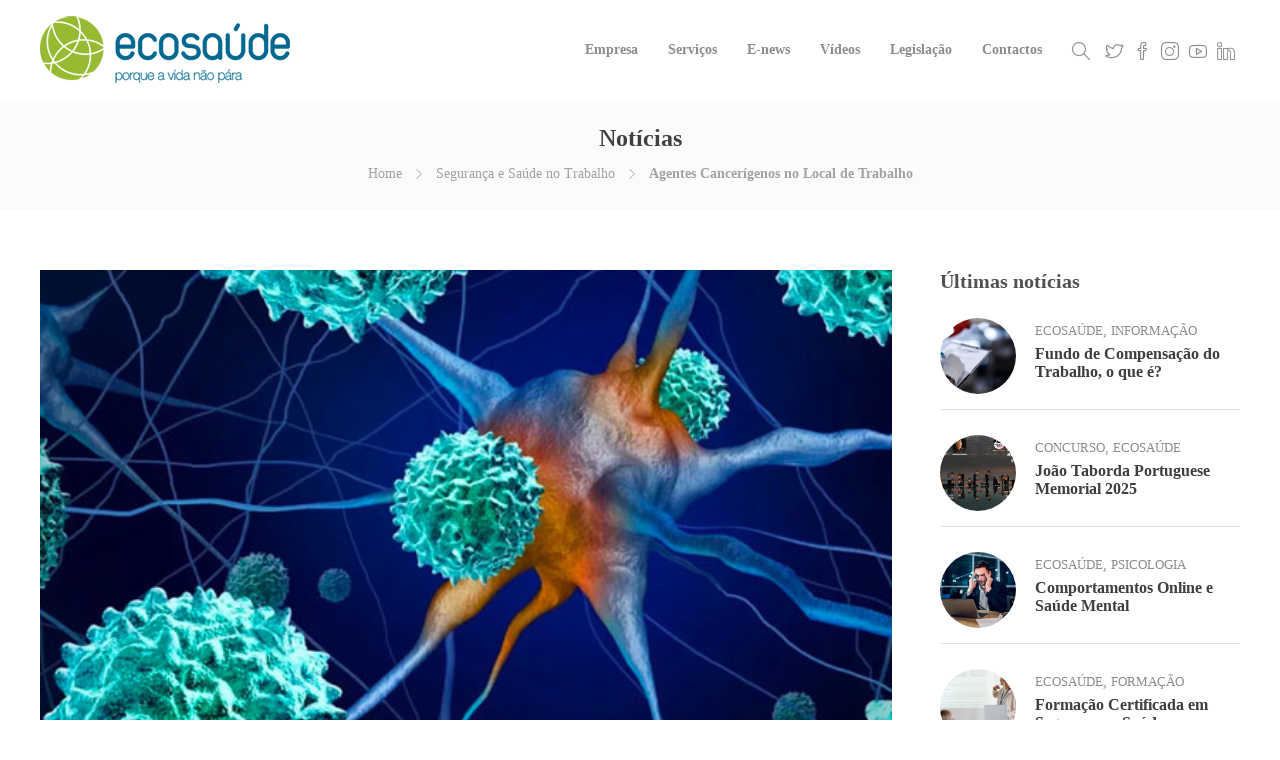

--- FILE ---
content_type: text/html; charset=UTF-8
request_url: https://noticias.ecosaude.pt/2023/04/03/agentes-cancerigenos-no-local-de-trabalho/?utm_source=rss&utm_medium=rss&utm_campaign=agentes-cancerigenos-no-local-de-trabalho
body_size: 23592
content:
<!DOCTYPE html>
<html lang="pt-PT">
<head>
	<meta charset="UTF-8">

			<meta name="viewport" content="width=device-width, initial-scale=1">
	
						<link rel="icon" type="image/png" href="//noticias.ecosaude.pt/wp-content/uploads/2017/09/favicon-32x32.png">
			
	<meta name='robots' content='index, follow, max-image-preview:large, max-snippet:-1, max-video-preview:-1' />

	<!-- This site is optimized with the Yoast SEO plugin v21.7 - https://yoast.com/wordpress/plugins/seo/ -->
	<title>Agentes Cancerígenos no Local de Trabalho - Ecosaúde</title>
	<meta name="description" content="Um agente cancerígeno é uma substância que pode causar, agravar ou promover cancro nos seres humanos." />
	<link rel="canonical" href="https://noticias.ecosaude.pt/2023/04/03/agentes-cancerigenos-no-local-de-trabalho/" />
	<meta property="og:locale" content="pt_PT" />
	<meta property="og:type" content="article" />
	<meta property="og:title" content="Agentes Cancerígenos no Local de Trabalho - Ecosaúde" />
	<meta property="og:description" content="Um agente cancerígeno é uma substância que pode causar, agravar ou promover cancro nos seres humanos." />
	<meta property="og:url" content="https://noticias.ecosaude.pt/2023/04/03/agentes-cancerigenos-no-local-de-trabalho/" />
	<meta property="og:site_name" content="Ecosaúde" />
	<meta property="article:publisher" content="https://www.facebook.com/ecosaudept" />
	<meta property="article:published_time" content="2023-04-03T14:10:46+00:00" />
	<meta property="article:modified_time" content="2023-04-05T10:15:22+00:00" />
	<meta property="og:image" content="https://noticias.ecosaude.pt/wp-content/uploads/2023/03/agentes-cancerigenos-2.jpg" />
	<meta property="og:image:width" content="600" />
	<meta property="og:image:height" content="420" />
	<meta property="og:image:type" content="image/jpeg" />
	<meta name="author" content="admsaude" />
	<meta name="twitter:card" content="summary_large_image" />
	<meta name="twitter:creator" content="@ecosaude_portug" />
	<meta name="twitter:site" content="@ecosaude_portug" />
	<script type="application/ld+json" class="yoast-schema-graph">{"@context":"https://schema.org","@graph":[{"@type":"Article","@id":"https://noticias.ecosaude.pt/2023/04/03/agentes-cancerigenos-no-local-de-trabalho/#article","isPartOf":{"@id":"https://noticias.ecosaude.pt/2023/04/03/agentes-cancerigenos-no-local-de-trabalho/"},"author":{"name":"admsaude","@id":"https://noticias.ecosaude.pt/#/schema/person/20b0493c2005f5580d255fe52ef4641e"},"headline":"Agentes Cancerígenos no Local de Trabalho","datePublished":"2023-04-03T14:10:46+00:00","dateModified":"2023-04-05T10:15:22+00:00","mainEntityOfPage":{"@id":"https://noticias.ecosaude.pt/2023/04/03/agentes-cancerigenos-no-local-de-trabalho/"},"wordCount":1150,"publisher":{"@id":"https://noticias.ecosaude.pt/#organization"},"image":{"@id":"https://noticias.ecosaude.pt/2023/04/03/agentes-cancerigenos-no-local-de-trabalho/#primaryimage"},"thumbnailUrl":"https://noticias.ecosaude.pt/wp-content/uploads/2023/03/agentes-cancerigenos-2.jpg","articleSection":["Segurança e Saúde no Trabalho"],"inLanguage":"pt-PT"},{"@type":"WebPage","@id":"https://noticias.ecosaude.pt/2023/04/03/agentes-cancerigenos-no-local-de-trabalho/","url":"https://noticias.ecosaude.pt/2023/04/03/agentes-cancerigenos-no-local-de-trabalho/","name":"Agentes Cancerígenos no Local de Trabalho - Ecosaúde","isPartOf":{"@id":"https://noticias.ecosaude.pt/#website"},"primaryImageOfPage":{"@id":"https://noticias.ecosaude.pt/2023/04/03/agentes-cancerigenos-no-local-de-trabalho/#primaryimage"},"image":{"@id":"https://noticias.ecosaude.pt/2023/04/03/agentes-cancerigenos-no-local-de-trabalho/#primaryimage"},"thumbnailUrl":"https://noticias.ecosaude.pt/wp-content/uploads/2023/03/agentes-cancerigenos-2.jpg","datePublished":"2023-04-03T14:10:46+00:00","dateModified":"2023-04-05T10:15:22+00:00","description":"Um agente cancerígeno é uma substância que pode causar, agravar ou promover cancro nos seres humanos.","breadcrumb":{"@id":"https://noticias.ecosaude.pt/2023/04/03/agentes-cancerigenos-no-local-de-trabalho/#breadcrumb"},"inLanguage":"pt-PT","potentialAction":[{"@type":"ReadAction","target":["https://noticias.ecosaude.pt/2023/04/03/agentes-cancerigenos-no-local-de-trabalho/"]}]},{"@type":"ImageObject","inLanguage":"pt-PT","@id":"https://noticias.ecosaude.pt/2023/04/03/agentes-cancerigenos-no-local-de-trabalho/#primaryimage","url":"https://noticias.ecosaude.pt/wp-content/uploads/2023/03/agentes-cancerigenos-2.jpg","contentUrl":"https://noticias.ecosaude.pt/wp-content/uploads/2023/03/agentes-cancerigenos-2.jpg","width":600,"height":420},{"@type":"BreadcrumbList","@id":"https://noticias.ecosaude.pt/2023/04/03/agentes-cancerigenos-no-local-de-trabalho/#breadcrumb","itemListElement":[{"@type":"ListItem","position":1,"name":"Início","item":"https://noticias.ecosaude.pt/"},{"@type":"ListItem","position":2,"name":"Agentes Cancerígenos no Local de Trabalho"}]},{"@type":"WebSite","@id":"https://noticias.ecosaude.pt/#website","url":"https://noticias.ecosaude.pt/","name":"Ecosaúde","description":"porque a vida não pára","publisher":{"@id":"https://noticias.ecosaude.pt/#organization"},"potentialAction":[{"@type":"SearchAction","target":{"@type":"EntryPoint","urlTemplate":"https://noticias.ecosaude.pt/?s={search_term_string}"},"query-input":"required name=search_term_string"}],"inLanguage":"pt-PT"},{"@type":"Organization","@id":"https://noticias.ecosaude.pt/#organization","name":"Ecosaúde","url":"https://noticias.ecosaude.pt/","logo":{"@type":"ImageObject","inLanguage":"pt-PT","@id":"https://noticias.ecosaude.pt/#/schema/logo/image/","url":"https://noticias.ecosaude.pt/wp-content/uploads/2017/09/logo_header_250px_light.png","contentUrl":"https://noticias.ecosaude.pt/wp-content/uploads/2017/09/logo_header_250px_light.png","width":250,"height":68,"caption":"Ecosaúde"},"image":{"@id":"https://noticias.ecosaude.pt/#/schema/logo/image/"},"sameAs":["https://www.facebook.com/ecosaudept","https://twitter.com/ecosaude_portug","https://www.linkedin.com/company/ecosaude-portugal/","https://www.youtube.com/channel/UCjTvWRj1MsQAnYHbav03BSg"]},{"@type":"Person","@id":"https://noticias.ecosaude.pt/#/schema/person/20b0493c2005f5580d255fe52ef4641e","name":"admsaude","image":{"@type":"ImageObject","inLanguage":"pt-PT","@id":"https://noticias.ecosaude.pt/#/schema/person/image/","url":"https://secure.gravatar.com/avatar/d5a8864a9855f22cb05f62185b3e3a2b?s=96&d=blank&r=g","contentUrl":"https://secure.gravatar.com/avatar/d5a8864a9855f22cb05f62185b3e3a2b?s=96&d=blank&r=g","caption":"admsaude"},"url":"https://noticias.ecosaude.pt/author/admsaude/"}]}</script>
	<!-- / Yoast SEO plugin. -->


<link rel='dns-prefetch' href='//static.addtoany.com' />
<link rel="alternate" type="application/rss+xml" title="Ecosaúde &raquo; Feed" href="https://noticias.ecosaude.pt/feed/" />
<link rel="alternate" type="application/rss+xml" title="Ecosaúde &raquo; Feed de comentários" href="https://noticias.ecosaude.pt/comments/feed/" />
		<!-- This site uses the Google Analytics by ExactMetrics plugin v8.9.0 - Using Analytics tracking - https://www.exactmetrics.com/ -->
							<script src="//www.googletagmanager.com/gtag/js?id=G-5SZ3B18PDE"  data-cfasync="false" data-wpfc-render="false" type="text/javascript" async></script>
			<script data-cfasync="false" data-wpfc-render="false" type="text/javascript">
				var em_version = '8.9.0';
				var em_track_user = true;
				var em_no_track_reason = '';
								var ExactMetricsDefaultLocations = {"page_location":"https:\/\/noticias.ecosaude.pt\/2023\/04\/03\/agentes-cancerigenos-no-local-de-trabalho\/?utm_source=rss&utm_medium=rss&utm_campaign=agentes-cancerigenos-no-local-de-trabalho"};
								if ( typeof ExactMetricsPrivacyGuardFilter === 'function' ) {
					var ExactMetricsLocations = (typeof ExactMetricsExcludeQuery === 'object') ? ExactMetricsPrivacyGuardFilter( ExactMetricsExcludeQuery ) : ExactMetricsPrivacyGuardFilter( ExactMetricsDefaultLocations );
				} else {
					var ExactMetricsLocations = (typeof ExactMetricsExcludeQuery === 'object') ? ExactMetricsExcludeQuery : ExactMetricsDefaultLocations;
				}

								var disableStrs = [
										'ga-disable-G-5SZ3B18PDE',
									];

				/* Function to detect opted out users */
				function __gtagTrackerIsOptedOut() {
					for (var index = 0; index < disableStrs.length; index++) {
						if (document.cookie.indexOf(disableStrs[index] + '=true') > -1) {
							return true;
						}
					}

					return false;
				}

				/* Disable tracking if the opt-out cookie exists. */
				if (__gtagTrackerIsOptedOut()) {
					for (var index = 0; index < disableStrs.length; index++) {
						window[disableStrs[index]] = true;
					}
				}

				/* Opt-out function */
				function __gtagTrackerOptout() {
					for (var index = 0; index < disableStrs.length; index++) {
						document.cookie = disableStrs[index] + '=true; expires=Thu, 31 Dec 2099 23:59:59 UTC; path=/';
						window[disableStrs[index]] = true;
					}
				}

				if ('undefined' === typeof gaOptout) {
					function gaOptout() {
						__gtagTrackerOptout();
					}
				}
								window.dataLayer = window.dataLayer || [];

				window.ExactMetricsDualTracker = {
					helpers: {},
					trackers: {},
				};
				if (em_track_user) {
					function __gtagDataLayer() {
						dataLayer.push(arguments);
					}

					function __gtagTracker(type, name, parameters) {
						if (!parameters) {
							parameters = {};
						}

						if (parameters.send_to) {
							__gtagDataLayer.apply(null, arguments);
							return;
						}

						if (type === 'event') {
														parameters.send_to = exactmetrics_frontend.v4_id;
							var hookName = name;
							if (typeof parameters['event_category'] !== 'undefined') {
								hookName = parameters['event_category'] + ':' + name;
							}

							if (typeof ExactMetricsDualTracker.trackers[hookName] !== 'undefined') {
								ExactMetricsDualTracker.trackers[hookName](parameters);
							} else {
								__gtagDataLayer('event', name, parameters);
							}
							
						} else {
							__gtagDataLayer.apply(null, arguments);
						}
					}

					__gtagTracker('js', new Date());
					__gtagTracker('set', {
						'developer_id.dNDMyYj': true,
											});
					if ( ExactMetricsLocations.page_location ) {
						__gtagTracker('set', ExactMetricsLocations);
					}
										__gtagTracker('config', 'G-5SZ3B18PDE', {"forceSSL":"true"} );
										window.gtag = __gtagTracker;										(function () {
						/* https://developers.google.com/analytics/devguides/collection/analyticsjs/ */
						/* ga and __gaTracker compatibility shim. */
						var noopfn = function () {
							return null;
						};
						var newtracker = function () {
							return new Tracker();
						};
						var Tracker = function () {
							return null;
						};
						var p = Tracker.prototype;
						p.get = noopfn;
						p.set = noopfn;
						p.send = function () {
							var args = Array.prototype.slice.call(arguments);
							args.unshift('send');
							__gaTracker.apply(null, args);
						};
						var __gaTracker = function () {
							var len = arguments.length;
							if (len === 0) {
								return;
							}
							var f = arguments[len - 1];
							if (typeof f !== 'object' || f === null || typeof f.hitCallback !== 'function') {
								if ('send' === arguments[0]) {
									var hitConverted, hitObject = false, action;
									if ('event' === arguments[1]) {
										if ('undefined' !== typeof arguments[3]) {
											hitObject = {
												'eventAction': arguments[3],
												'eventCategory': arguments[2],
												'eventLabel': arguments[4],
												'value': arguments[5] ? arguments[5] : 1,
											}
										}
									}
									if ('pageview' === arguments[1]) {
										if ('undefined' !== typeof arguments[2]) {
											hitObject = {
												'eventAction': 'page_view',
												'page_path': arguments[2],
											}
										}
									}
									if (typeof arguments[2] === 'object') {
										hitObject = arguments[2];
									}
									if (typeof arguments[5] === 'object') {
										Object.assign(hitObject, arguments[5]);
									}
									if ('undefined' !== typeof arguments[1].hitType) {
										hitObject = arguments[1];
										if ('pageview' === hitObject.hitType) {
											hitObject.eventAction = 'page_view';
										}
									}
									if (hitObject) {
										action = 'timing' === arguments[1].hitType ? 'timing_complete' : hitObject.eventAction;
										hitConverted = mapArgs(hitObject);
										__gtagTracker('event', action, hitConverted);
									}
								}
								return;
							}

							function mapArgs(args) {
								var arg, hit = {};
								var gaMap = {
									'eventCategory': 'event_category',
									'eventAction': 'event_action',
									'eventLabel': 'event_label',
									'eventValue': 'event_value',
									'nonInteraction': 'non_interaction',
									'timingCategory': 'event_category',
									'timingVar': 'name',
									'timingValue': 'value',
									'timingLabel': 'event_label',
									'page': 'page_path',
									'location': 'page_location',
									'title': 'page_title',
									'referrer' : 'page_referrer',
								};
								for (arg in args) {
																		if (!(!args.hasOwnProperty(arg) || !gaMap.hasOwnProperty(arg))) {
										hit[gaMap[arg]] = args[arg];
									} else {
										hit[arg] = args[arg];
									}
								}
								return hit;
							}

							try {
								f.hitCallback();
							} catch (ex) {
							}
						};
						__gaTracker.create = newtracker;
						__gaTracker.getByName = newtracker;
						__gaTracker.getAll = function () {
							return [];
						};
						__gaTracker.remove = noopfn;
						__gaTracker.loaded = true;
						window['__gaTracker'] = __gaTracker;
					})();
									} else {
										console.log("");
					(function () {
						function __gtagTracker() {
							return null;
						}

						window['__gtagTracker'] = __gtagTracker;
						window['gtag'] = __gtagTracker;
					})();
									}
			</script>
			
							<!-- / Google Analytics by ExactMetrics -->
		<script type="text/javascript">
/* <![CDATA[ */
window._wpemojiSettings = {"baseUrl":"https:\/\/s.w.org\/images\/core\/emoji\/14.0.0\/72x72\/","ext":".png","svgUrl":"https:\/\/s.w.org\/images\/core\/emoji\/14.0.0\/svg\/","svgExt":".svg","source":{"concatemoji":"https:\/\/noticias.ecosaude.pt\/wp-includes\/js\/wp-emoji-release.min.js?ver=6.4.2"}};
/*! This file is auto-generated */
!function(i,n){var o,s,e;function c(e){try{var t={supportTests:e,timestamp:(new Date).valueOf()};sessionStorage.setItem(o,JSON.stringify(t))}catch(e){}}function p(e,t,n){e.clearRect(0,0,e.canvas.width,e.canvas.height),e.fillText(t,0,0);var t=new Uint32Array(e.getImageData(0,0,e.canvas.width,e.canvas.height).data),r=(e.clearRect(0,0,e.canvas.width,e.canvas.height),e.fillText(n,0,0),new Uint32Array(e.getImageData(0,0,e.canvas.width,e.canvas.height).data));return t.every(function(e,t){return e===r[t]})}function u(e,t,n){switch(t){case"flag":return n(e,"\ud83c\udff3\ufe0f\u200d\u26a7\ufe0f","\ud83c\udff3\ufe0f\u200b\u26a7\ufe0f")?!1:!n(e,"\ud83c\uddfa\ud83c\uddf3","\ud83c\uddfa\u200b\ud83c\uddf3")&&!n(e,"\ud83c\udff4\udb40\udc67\udb40\udc62\udb40\udc65\udb40\udc6e\udb40\udc67\udb40\udc7f","\ud83c\udff4\u200b\udb40\udc67\u200b\udb40\udc62\u200b\udb40\udc65\u200b\udb40\udc6e\u200b\udb40\udc67\u200b\udb40\udc7f");case"emoji":return!n(e,"\ud83e\udef1\ud83c\udffb\u200d\ud83e\udef2\ud83c\udfff","\ud83e\udef1\ud83c\udffb\u200b\ud83e\udef2\ud83c\udfff")}return!1}function f(e,t,n){var r="undefined"!=typeof WorkerGlobalScope&&self instanceof WorkerGlobalScope?new OffscreenCanvas(300,150):i.createElement("canvas"),a=r.getContext("2d",{willReadFrequently:!0}),o=(a.textBaseline="top",a.font="600 32px Arial",{});return e.forEach(function(e){o[e]=t(a,e,n)}),o}function t(e){var t=i.createElement("script");t.src=e,t.defer=!0,i.head.appendChild(t)}"undefined"!=typeof Promise&&(o="wpEmojiSettingsSupports",s=["flag","emoji"],n.supports={everything:!0,everythingExceptFlag:!0},e=new Promise(function(e){i.addEventListener("DOMContentLoaded",e,{once:!0})}),new Promise(function(t){var n=function(){try{var e=JSON.parse(sessionStorage.getItem(o));if("object"==typeof e&&"number"==typeof e.timestamp&&(new Date).valueOf()<e.timestamp+604800&&"object"==typeof e.supportTests)return e.supportTests}catch(e){}return null}();if(!n){if("undefined"!=typeof Worker&&"undefined"!=typeof OffscreenCanvas&&"undefined"!=typeof URL&&URL.createObjectURL&&"undefined"!=typeof Blob)try{var e="postMessage("+f.toString()+"("+[JSON.stringify(s),u.toString(),p.toString()].join(",")+"));",r=new Blob([e],{type:"text/javascript"}),a=new Worker(URL.createObjectURL(r),{name:"wpTestEmojiSupports"});return void(a.onmessage=function(e){c(n=e.data),a.terminate(),t(n)})}catch(e){}c(n=f(s,u,p))}t(n)}).then(function(e){for(var t in e)n.supports[t]=e[t],n.supports.everything=n.supports.everything&&n.supports[t],"flag"!==t&&(n.supports.everythingExceptFlag=n.supports.everythingExceptFlag&&n.supports[t]);n.supports.everythingExceptFlag=n.supports.everythingExceptFlag&&!n.supports.flag,n.DOMReady=!1,n.readyCallback=function(){n.DOMReady=!0}}).then(function(){return e}).then(function(){var e;n.supports.everything||(n.readyCallback(),(e=n.source||{}).concatemoji?t(e.concatemoji):e.wpemoji&&e.twemoji&&(t(e.twemoji),t(e.wpemoji)))}))}((window,document),window._wpemojiSettings);
/* ]]> */
</script>
<style id='wp-emoji-styles-inline-css' type='text/css'>

	img.wp-smiley, img.emoji {
		display: inline !important;
		border: none !important;
		box-shadow: none !important;
		height: 1em !important;
		width: 1em !important;
		margin: 0 0.07em !important;
		vertical-align: -0.1em !important;
		background: none !important;
		padding: 0 !important;
	}
</style>
<link rel='stylesheet' id='wp-block-library-css' href='https://noticias.ecosaude.pt/wp-includes/css/dist/block-library/style.min.css?ver=6.4.2' type='text/css' media='all' />
<style id='classic-theme-styles-inline-css' type='text/css'>
/*! This file is auto-generated */
.wp-block-button__link{color:#fff;background-color:#32373c;border-radius:9999px;box-shadow:none;text-decoration:none;padding:calc(.667em + 2px) calc(1.333em + 2px);font-size:1.125em}.wp-block-file__button{background:#32373c;color:#fff;text-decoration:none}
</style>
<style id='global-styles-inline-css' type='text/css'>
body{--wp--preset--color--black: #000000;--wp--preset--color--cyan-bluish-gray: #abb8c3;--wp--preset--color--white: #ffffff;--wp--preset--color--pale-pink: #f78da7;--wp--preset--color--vivid-red: #cf2e2e;--wp--preset--color--luminous-vivid-orange: #ff6900;--wp--preset--color--luminous-vivid-amber: #fcb900;--wp--preset--color--light-green-cyan: #7bdcb5;--wp--preset--color--vivid-green-cyan: #00d084;--wp--preset--color--pale-cyan-blue: #8ed1fc;--wp--preset--color--vivid-cyan-blue: #0693e3;--wp--preset--color--vivid-purple: #9b51e0;--wp--preset--gradient--vivid-cyan-blue-to-vivid-purple: linear-gradient(135deg,rgba(6,147,227,1) 0%,rgb(155,81,224) 100%);--wp--preset--gradient--light-green-cyan-to-vivid-green-cyan: linear-gradient(135deg,rgb(122,220,180) 0%,rgb(0,208,130) 100%);--wp--preset--gradient--luminous-vivid-amber-to-luminous-vivid-orange: linear-gradient(135deg,rgba(252,185,0,1) 0%,rgba(255,105,0,1) 100%);--wp--preset--gradient--luminous-vivid-orange-to-vivid-red: linear-gradient(135deg,rgba(255,105,0,1) 0%,rgb(207,46,46) 100%);--wp--preset--gradient--very-light-gray-to-cyan-bluish-gray: linear-gradient(135deg,rgb(238,238,238) 0%,rgb(169,184,195) 100%);--wp--preset--gradient--cool-to-warm-spectrum: linear-gradient(135deg,rgb(74,234,220) 0%,rgb(151,120,209) 20%,rgb(207,42,186) 40%,rgb(238,44,130) 60%,rgb(251,105,98) 80%,rgb(254,248,76) 100%);--wp--preset--gradient--blush-light-purple: linear-gradient(135deg,rgb(255,206,236) 0%,rgb(152,150,240) 100%);--wp--preset--gradient--blush-bordeaux: linear-gradient(135deg,rgb(254,205,165) 0%,rgb(254,45,45) 50%,rgb(107,0,62) 100%);--wp--preset--gradient--luminous-dusk: linear-gradient(135deg,rgb(255,203,112) 0%,rgb(199,81,192) 50%,rgb(65,88,208) 100%);--wp--preset--gradient--pale-ocean: linear-gradient(135deg,rgb(255,245,203) 0%,rgb(182,227,212) 50%,rgb(51,167,181) 100%);--wp--preset--gradient--electric-grass: linear-gradient(135deg,rgb(202,248,128) 0%,rgb(113,206,126) 100%);--wp--preset--gradient--midnight: linear-gradient(135deg,rgb(2,3,129) 0%,rgb(40,116,252) 100%);--wp--preset--font-size--small: 13px;--wp--preset--font-size--medium: 20px;--wp--preset--font-size--large: 36px;--wp--preset--font-size--x-large: 42px;--wp--preset--spacing--20: 0.44rem;--wp--preset--spacing--30: 0.67rem;--wp--preset--spacing--40: 1rem;--wp--preset--spacing--50: 1.5rem;--wp--preset--spacing--60: 2.25rem;--wp--preset--spacing--70: 3.38rem;--wp--preset--spacing--80: 5.06rem;--wp--preset--shadow--natural: 6px 6px 9px rgba(0, 0, 0, 0.2);--wp--preset--shadow--deep: 12px 12px 50px rgba(0, 0, 0, 0.4);--wp--preset--shadow--sharp: 6px 6px 0px rgba(0, 0, 0, 0.2);--wp--preset--shadow--outlined: 6px 6px 0px -3px rgba(255, 255, 255, 1), 6px 6px rgba(0, 0, 0, 1);--wp--preset--shadow--crisp: 6px 6px 0px rgba(0, 0, 0, 1);}:where(.is-layout-flex){gap: 0.5em;}:where(.is-layout-grid){gap: 0.5em;}body .is-layout-flow > .alignleft{float: left;margin-inline-start: 0;margin-inline-end: 2em;}body .is-layout-flow > .alignright{float: right;margin-inline-start: 2em;margin-inline-end: 0;}body .is-layout-flow > .aligncenter{margin-left: auto !important;margin-right: auto !important;}body .is-layout-constrained > .alignleft{float: left;margin-inline-start: 0;margin-inline-end: 2em;}body .is-layout-constrained > .alignright{float: right;margin-inline-start: 2em;margin-inline-end: 0;}body .is-layout-constrained > .aligncenter{margin-left: auto !important;margin-right: auto !important;}body .is-layout-constrained > :where(:not(.alignleft):not(.alignright):not(.alignfull)){max-width: var(--wp--style--global--content-size);margin-left: auto !important;margin-right: auto !important;}body .is-layout-constrained > .alignwide{max-width: var(--wp--style--global--wide-size);}body .is-layout-flex{display: flex;}body .is-layout-flex{flex-wrap: wrap;align-items: center;}body .is-layout-flex > *{margin: 0;}body .is-layout-grid{display: grid;}body .is-layout-grid > *{margin: 0;}:where(.wp-block-columns.is-layout-flex){gap: 2em;}:where(.wp-block-columns.is-layout-grid){gap: 2em;}:where(.wp-block-post-template.is-layout-flex){gap: 1.25em;}:where(.wp-block-post-template.is-layout-grid){gap: 1.25em;}.has-black-color{color: var(--wp--preset--color--black) !important;}.has-cyan-bluish-gray-color{color: var(--wp--preset--color--cyan-bluish-gray) !important;}.has-white-color{color: var(--wp--preset--color--white) !important;}.has-pale-pink-color{color: var(--wp--preset--color--pale-pink) !important;}.has-vivid-red-color{color: var(--wp--preset--color--vivid-red) !important;}.has-luminous-vivid-orange-color{color: var(--wp--preset--color--luminous-vivid-orange) !important;}.has-luminous-vivid-amber-color{color: var(--wp--preset--color--luminous-vivid-amber) !important;}.has-light-green-cyan-color{color: var(--wp--preset--color--light-green-cyan) !important;}.has-vivid-green-cyan-color{color: var(--wp--preset--color--vivid-green-cyan) !important;}.has-pale-cyan-blue-color{color: var(--wp--preset--color--pale-cyan-blue) !important;}.has-vivid-cyan-blue-color{color: var(--wp--preset--color--vivid-cyan-blue) !important;}.has-vivid-purple-color{color: var(--wp--preset--color--vivid-purple) !important;}.has-black-background-color{background-color: var(--wp--preset--color--black) !important;}.has-cyan-bluish-gray-background-color{background-color: var(--wp--preset--color--cyan-bluish-gray) !important;}.has-white-background-color{background-color: var(--wp--preset--color--white) !important;}.has-pale-pink-background-color{background-color: var(--wp--preset--color--pale-pink) !important;}.has-vivid-red-background-color{background-color: var(--wp--preset--color--vivid-red) !important;}.has-luminous-vivid-orange-background-color{background-color: var(--wp--preset--color--luminous-vivid-orange) !important;}.has-luminous-vivid-amber-background-color{background-color: var(--wp--preset--color--luminous-vivid-amber) !important;}.has-light-green-cyan-background-color{background-color: var(--wp--preset--color--light-green-cyan) !important;}.has-vivid-green-cyan-background-color{background-color: var(--wp--preset--color--vivid-green-cyan) !important;}.has-pale-cyan-blue-background-color{background-color: var(--wp--preset--color--pale-cyan-blue) !important;}.has-vivid-cyan-blue-background-color{background-color: var(--wp--preset--color--vivid-cyan-blue) !important;}.has-vivid-purple-background-color{background-color: var(--wp--preset--color--vivid-purple) !important;}.has-black-border-color{border-color: var(--wp--preset--color--black) !important;}.has-cyan-bluish-gray-border-color{border-color: var(--wp--preset--color--cyan-bluish-gray) !important;}.has-white-border-color{border-color: var(--wp--preset--color--white) !important;}.has-pale-pink-border-color{border-color: var(--wp--preset--color--pale-pink) !important;}.has-vivid-red-border-color{border-color: var(--wp--preset--color--vivid-red) !important;}.has-luminous-vivid-orange-border-color{border-color: var(--wp--preset--color--luminous-vivid-orange) !important;}.has-luminous-vivid-amber-border-color{border-color: var(--wp--preset--color--luminous-vivid-amber) !important;}.has-light-green-cyan-border-color{border-color: var(--wp--preset--color--light-green-cyan) !important;}.has-vivid-green-cyan-border-color{border-color: var(--wp--preset--color--vivid-green-cyan) !important;}.has-pale-cyan-blue-border-color{border-color: var(--wp--preset--color--pale-cyan-blue) !important;}.has-vivid-cyan-blue-border-color{border-color: var(--wp--preset--color--vivid-cyan-blue) !important;}.has-vivid-purple-border-color{border-color: var(--wp--preset--color--vivid-purple) !important;}.has-vivid-cyan-blue-to-vivid-purple-gradient-background{background: var(--wp--preset--gradient--vivid-cyan-blue-to-vivid-purple) !important;}.has-light-green-cyan-to-vivid-green-cyan-gradient-background{background: var(--wp--preset--gradient--light-green-cyan-to-vivid-green-cyan) !important;}.has-luminous-vivid-amber-to-luminous-vivid-orange-gradient-background{background: var(--wp--preset--gradient--luminous-vivid-amber-to-luminous-vivid-orange) !important;}.has-luminous-vivid-orange-to-vivid-red-gradient-background{background: var(--wp--preset--gradient--luminous-vivid-orange-to-vivid-red) !important;}.has-very-light-gray-to-cyan-bluish-gray-gradient-background{background: var(--wp--preset--gradient--very-light-gray-to-cyan-bluish-gray) !important;}.has-cool-to-warm-spectrum-gradient-background{background: var(--wp--preset--gradient--cool-to-warm-spectrum) !important;}.has-blush-light-purple-gradient-background{background: var(--wp--preset--gradient--blush-light-purple) !important;}.has-blush-bordeaux-gradient-background{background: var(--wp--preset--gradient--blush-bordeaux) !important;}.has-luminous-dusk-gradient-background{background: var(--wp--preset--gradient--luminous-dusk) !important;}.has-pale-ocean-gradient-background{background: var(--wp--preset--gradient--pale-ocean) !important;}.has-electric-grass-gradient-background{background: var(--wp--preset--gradient--electric-grass) !important;}.has-midnight-gradient-background{background: var(--wp--preset--gradient--midnight) !important;}.has-small-font-size{font-size: var(--wp--preset--font-size--small) !important;}.has-medium-font-size{font-size: var(--wp--preset--font-size--medium) !important;}.has-large-font-size{font-size: var(--wp--preset--font-size--large) !important;}.has-x-large-font-size{font-size: var(--wp--preset--font-size--x-large) !important;}
.wp-block-navigation a:where(:not(.wp-element-button)){color: inherit;}
:where(.wp-block-post-template.is-layout-flex){gap: 1.25em;}:where(.wp-block-post-template.is-layout-grid){gap: 1.25em;}
:where(.wp-block-columns.is-layout-flex){gap: 2em;}:where(.wp-block-columns.is-layout-grid){gap: 2em;}
.wp-block-pullquote{font-size: 1.5em;line-height: 1.6;}
</style>
<link rel='stylesheet' id='rs-plugin-settings-css' href='https://noticias.ecosaude.pt/wp-content/plugins/revslider/public/assets/css/settings.css?ver=5.4.5.2' type='text/css' media='all' />
<style id='rs-plugin-settings-inline-css' type='text/css'>
#rs-demo-id {}
</style>
<link rel='stylesheet' id='fw-ext-builder-frontend-grid-css' href='https://noticias.ecosaude.pt/wp-content/plugins/unyson/framework/extensions/builder/static/css/frontend-grid.css?ver=1.2.10' type='text/css' media='all' />
<link rel='stylesheet' id='fw-ext-forms-default-styles-css' href='https://noticias.ecosaude.pt/wp-content/plugins/unyson/framework/extensions/forms/static/css/frontend.css?ver=2.7.28' type='text/css' media='all' />
<link rel='stylesheet' id='font-awesome-css' href='https://noticias.ecosaude.pt/wp-content/plugins/unyson/framework/static/libs/font-awesome/css/font-awesome.min.css?ver=2.7.28' type='text/css' media='all' />
<link rel='stylesheet' id='addtoany-css' href='https://noticias.ecosaude.pt/wp-content/plugins/add-to-any/addtoany.min.css?ver=1.16' type='text/css' media='all' />
<link rel='stylesheet' id='bootstrap-css' href='https://noticias.ecosaude.pt/wp-content/themes/jevelin/css/bootstrap.min.css?ver=3.3.4' type='text/css' media='all' />
<link rel='stylesheet' id='animate-css' href='https://noticias.ecosaude.pt/wp-content/themes/jevelin/css/animate.min.css?ver=3.4.0' type='text/css' media='all' />
<link rel='stylesheet' id='slick-css' href='https://noticias.ecosaude.pt/wp-content/themes/jevelin/css/slick.css?ver=1.5.9' type='text/css' media='all' />
<link rel='stylesheet' id='simple-icons-css' href='https://noticias.ecosaude.pt/wp-content/themes/jevelin/css/simple-line-icons.css?ver=1.0.0' type='text/css' media='all' />
<link rel='stylesheet' id='themify-icons-css' href='https://noticias.ecosaude.pt/wp-content/themes/jevelin/css/themify-icons.css?ver=1.0.0' type='text/css' media='all' />
<link rel='stylesheet' id='lightcase-css' href='https://noticias.ecosaude.pt/wp-content/themes/jevelin/css/lightcase.css?ver=1.0.0' type='text/css' media='all' />
<link rel='stylesheet' id='jssocials-css' href='https://noticias.ecosaude.pt/wp-content/themes/jevelin/css/jssocials.css?ver=1.0.0' type='text/css' media='all' />
<link rel='stylesheet' id='simpleselect-css' href='https://noticias.ecosaude.pt/wp-content/themes/jevelin/css/jquery.simpleselect.min.css?ver=1.0.0' type='text/css' media='all' />
<link rel='stylesheet' id='sumoselect-css' href='https://noticias.ecosaude.pt/wp-content/themes/jevelin/css/sumoselect.min.css?ver=1.0' type='text/css' media='all' />
<link rel='stylesheet' id='jevelin-shortcodes-css' href='https://noticias.ecosaude.pt/wp-content/themes/jevelin/css/shortcodes.css?ver=1.0' type='text/css' media='all' />
<link rel='stylesheet' id='jevelin-styles-css' href='https://noticias.ecosaude.pt/wp-content/themes/jevelin/style.css?ver=1.0' type='text/css' media='all' />
<link rel='stylesheet' id='jevelin-responsive-css' href='https://noticias.ecosaude.pt/wp-content/themes/jevelin/css/responsive.css?ver=1.0' type='text/css' media='all' />
<style id='jevelin-responsive-inline-css' type='text/css'>
/* Elements CSS */.sh-tabs-filter li a,.woocommerce .woocommerce-tabs li:not(.active) a,.woocommerce .product .posted_in a,.woocommerce .product .tagged_as a,.woocommerce .product .woocommerce-review-link,.woocommerce-checkout #payment div.payment_box,.sh-default-color a,.sh-default-color,.post-meta-two a,#sidebar a,.logged-in-as a ,.post-meta-author a,.sh-social-share-networks .jssocials-share i,.sh-header-left-side .sh-header-copyrights-text a,.wpcf7-form-control-wrap .simpleselect {color: #8d8d8d!important;}.woocommerce nav.woocommerce-pagination ul.page-numbers a {color: #8d8d8d;}html body,html .menu-item a {font-family: "Open Sans"; color: #8d8d8d; font-weight: 400; font-size: 15px; }.woocommerce ul.products li.product a h3:hover,.woocommerce ul.products li.product ins,.post-title h2:hover,.sh-team:hover .sh-team-role,.sh-team-style4 .sh-team-role,.sh-team-style4 .sh-team-icon:hover i,.sh-header-search-submit,.woocommerce .woocommerce-tabs li.active a,.woocommerce .required,.sh-recent-products .woocommerce .star-rating span::before,.woocommerce .woocomerce-styling .star-rating span::before,.woocommerce div.product p.price,.woocomerce-styling li.product .amount,.post-format-icon,.sh-accent-color,.sh-blog-tag-item:hover h6,ul.page-numbers a:hover,.sh-portfolio-single-info-item i,.sh-filter-item.active,.sh-filter-item:hover,.sh-nav .sh-nav-cart li.menu-item-cart .mini_cart_item .amount,.sh-pricing-button-style3,#sidebar a:not(.sh-social-widgets-item):hover,.logged-in-as a:hover,.woocommerce table.shop_table.cart a:hover,.wrap-forms sup:before,.sh-comment-date a:hover,.reply a.comment-edit-link,.comment-respond #cancel-comment-reply-link,.sh-portfolio-title:hover,.sh-portfolio-single-related-mini h5:hover {color: rgba(162,206,8,1)!important;}.woocommerce p.stars.selected a:not(.active),.woocommerce p.stars.selected a.active,.sh-dropcaps-full-square,.sh-dropcaps-full-square-border {background-color: rgba(162,206,8,1);}.contact-form input[type="submit"],.sh-back-to-top:hover,.sh-dropcaps-full-square-tale,.sh-404-button,.woocommerce .wc-forward,.woocommerce .checkout-button,.woocommerce div.product form.cart button,.woocommerce .button:not(.add_to_cart_button),.sh-blog-tag-item,.sh-comments .submit,.sh-sidebar-search-active .search-field,.sh-nav .sh-nav-cart .buttons a.checkout,ul.page-numbers .current,ul.page-numbers .current:hover,.post-background,.post-item .post-category .post-category-list,.cart-icon span,.comment-input-required,.widget_tag_cloud a:hover,.widget_product_tag_cloud a:hover,.woocommerce #respond input#submit,.sh-portfolio-overlay1-bar,.sh-pricing-button-style4,.sh-pricing-button-style11,.sh-revslider-button2,.sh-portfolio-default2 .sh-portfolio-title,.sh-recent-posts-widgets-count,.sh-filter-item.active:after,.blog-style-largedate .post-comments,.sh-video-player-image-play,.woocommerce .woocommerce-tabs li a:after,.sh-image-gallery .slick-dots li.slick-active button,.sh-recent-posts-carousel .slick-dots li.slick-active button,.sh-recent-products-carousel .slick-dots li.slick-active button,.sh-settings-container-bar .sh-progress-status-value,.post-password-form input[type="submit"],.wpcf7-form .wpcf7-submit,.sh-portfolio-filter-style3 .sh-filter-item.active .sh-filter-item-content,.sh-portfolio-filter-style4 .sh-filter-item:hover .sh-filter-item-content,.sh-woocommerce-categories-count,.sh-woocommerce-products-style2 .woocommerce ul.products li.product .add_to_cart_button:hover,.woocomerce-styling.sh-woocommerce-products-style2 ul.products li.product .add_to_cart_button:hover,.sh-icon-group-style2 .sh-icon-group-item:hover,.sh-text-background {background-color: rgba(162,206,8,1)!important;}::selection {background-color: rgba(162,206,8,1)!important;color: #fff;}::-moz-selection {background-color: rgba(162,206,8,1)!important;color: #fff;}.woocommerce .woocommerce-tabs li.active a,.sh-header-8 .sh-nav > .current-menu-item a {border-bottom-color: rgba(162,206,8,1)!important;}#header-quote,.sh-dropcaps-full-square-tale:after,.sh-blog-tag-item:after,.widget_tag_cloud a:hover:after,.widget_product_tag_cloud a:hover:after {border-left-color: rgba(162,206,8,1)!important;}.cart-icon .cart-icon-triangle-color {border-right-color: rgba(162,206,8,1)!important;}.sh-back-to-top:hover,.widget_price_filter .ui-slider .ui-slider-handle,.sh-sidebar-search-active .search-field:hover,.sh-sidebar-search-active .search-field:focus {border-color: rgba(162,206,8,1)!important;}.post-item .post-category .arrow-right {border-left-color: rgba(162,206,8,1);}.woocommerce .wc-forward:hover,.woocommerce .button:not(.add_to_cart_button):hover,.woocommerce .checkout-button:hover,.woocommerce #respond input#submit:hover,.contact-form input[type="submit"]:hover,.wpcf7-form .wpcf7-submit:hover,.sh-video-player-image-play:hover,.sh-404-button:hover,.post-password-form input[type="submit"],.sh-pricing-button-style11:hover,.sh-revslider-button2.spacing-animation:hover {background-color: #15bee4!important;}.sh-mini-overlay-container,.sh-portfolio-overlay-info-box,.sh-portfolio-overlay-bottom .sh-portfolio-icon,.sh-portfolio-overlay-bottom .sh-portfolio-text,.sh-portfolio-overlay2-bar,.sh-portfolio-overlay2-data,.sh-portfolio-overlay3-data {background-color: rgba(162,206,8,0.75)!important;}.widget_price_filter .ui-slider .ui-slider-range {background-color: rgba(162,206,8,0.5)!important;}.sh-team-social-overlay2 .sh-team-image:hover .sh-team-overlay2,.sh-overlay-style1,.sh-portfolio-overlay4 {background-color: rgba(162,206,8,0.8)!important;}a {color: rgba(0,118,173,1);}a:hover,a:focus,.post-meta-two a:hover {color: rgba(162,206,8,1);}body h1,body h2,body h3,body h4,body h5,body h6 {font-family: "Montserrat"; color: #3f3f3f; font-weight: 700; }.sh-heading-font,.masonry2 .post-meta-one,.masonry2 .post-meta-two,.sh-countdown > div > span,.sh-woocommerce-products-style2 ul.products li.product .price,.sh-blog-style2 .widget_product_tag_cloud a,.sh-blog-style2 .widget_tag_cloud a,.sh-blog-style2 .sh-recent-posts-widgets-item-content .post-meta-categories,.sh-blog-style2 .post-meta-categories,.sh-blog-style2 .post-item-single .post-meta-data,.rev_slider .sh-rev-blog .sh-revslider-button2,.sh-portfolio-filter-style4 .sh-filter span {font-family: Montserrat;}h1 {font-size: 30px;}h2 {font-size: 24px;}h3 {font-size: 21px;}h4 {font-size: 18px;}h5 {font-size: 16px;}h6 {font-size: 14px;}.sh-progress-style1 .sh-progress-title,.sh-progress-style1 .sh-progress-value2,.sh-progress-style4 .sh-progress-title,.sh-progress-style4 .sh-progress-value2,.sh-progress-style5 .sh-progress-title,.widget_price_filter .price_slider_wrapper .price_label span,.product_list_widget a span,.woocommerce .product .woo-meta-title,.woocommerce .product .price ins,.woocommerce .product .price .amount,.woocommerce-checkout #payment ul.payment_methods li,table th,.woocommerce-checkout-review-order-table .order-total span,.sh-comment-form label,.sh-piechart-percentage,.woocommerce table.shop_table a.remove:hover:before,.woocommerce .woocommerce-tabs .commentlist .comment-text .meta strong,.sh-pricing-amount,.sh-pricing-icon,.sh-countdown > div > span,.blog-single .post-title h1:hover,.blog-single .post-title h2:hover,.post-meta-author a:hover,.post-meta-categories a:hover,.post-meta-categories span:hover,.woocommerce table.shop_table.cart a,.wrap-forms label,.wpcf7-form p,.post-password-form label,.product_list_widget ins,.product_list_widget .amount,.sh-social-share-networks .jssocials-share:hover i,.sh-page-links p,.woocommerce ul.products li.product .add_to_cart_button:hover {color: #3f3f3f!important;}.sh-header,.sh-header-top,.sh-header-mobile,.sh-header-left-side {background-color: #fff;}.primary-desktop .sh-header-top {background-color: #47c9e5!important;}.primary-desktop .header-contacts-details,.primary-desktop .header-social-media a {color: #fff;}.sh-header-left-1 .header-bottom,.sh-header-left-1 .header-social-media i,.sh-header-left-1 .sh-side-button-search i,.sh-header-left-1 .sh-side-button-cart .sh-nav-cart i,.sh-header-left-side .header-bottom,.sh-header-left-2 .header-social-media i {color: #8d8d8d;}.sh-header-search-close i,.sh-header .sh-nav > li.menu-item > a,.sh-header .sh-nav > li.menu-item > a > i,.sh-header-mobile-navigation li.menu-item > a > i,.sh-header-left-side li.menu-item > a,.sh-header-left-2 .sh-side-button-search, .sh-header-left-2 .sh-side-button-cart,.sh-header-left-2 .sh-side-button-cart .sh-nav-cart i,.sh-header-left-2 .sh-nav li.menu-item > a.fa:before {color: rgba(255,255,255,1);}.sh-header .c-hamburger span,.sh-header .c-hamburger span:before,.sh-header .c-hamburger span:after,.sh-header-mobile-navigation .c-hamburger span,.sh-header-mobile-navigation .c-hamburger span:before,.sh-header-mobile-navigation .c-hamburger span:after {background-color: rgba(255,255,255,1);}.sh-header .sh-nav-login #header-login > span {border-color: rgba(255,255,255,1);}.sh-nav > li.menu-item > a {font-family: 'Montserrat'!important;}.sh-nav > li.menu-item > a,.sh-nav-mobile li a {font-size: 14px;}.sh-header .sh-nav > li.menu-item:hover:not(.sh-nav-social) > a,.sh-header .sh-nav > li.menu-item:hover:not(.sh-nav-social) > a > i,.sh-header .sh-nav > li.sh-nav-social > a:hover > i,.sh-header-mobile-navigation li > a:hover > i,.sh-header-left-side li.menu-item > a:hover {color: rgba(162,206,8,1);}.sh-header .sh-nav > .current_page_item > a,.sh-header .sh-nav > .current-menu-ancestor > a,.sh-header-left-side .sh-nav > .current_page_item > a {color: rgba(71,201,229,1)!important;}.sh-header .sh-nav > .current_page_item,.sh-header-left-2 .sh-nav > li.current-menu-item {background-color: rgba(162,206,8,1)!important;}.header-logo img {height: auto;max-height: 250px;}.sh-header-mobile-navigation .header-logo img {height: auto;max-height: 250px;}.sh-sticky-header-active .header-logo img {height: auto;}.sh-header-6 .sh-nav > .menu-item:not(.sh-nav-social),.sh-header-6 .sh-nav > .sh-nav-social a {height: 70px;width: 70px;}.sh-header-5 .sh-nav > .menu-item {height: 70px!important;max-height: 70px!important;}.sh-header-5 .sh-nav > .menu-item > a,.sh-header-6 .sh-nav > .menu-item > a {line-height: 70px!important;max-height: 70px!important;height: 70px!important;}.sh-header-5 .sh-nav > .current_page_item {margin-top: 15px!important;margin-bottom: 15px!important;}.sh-header,.sh-header-top-3,.sh-header-top-4,.sh-header-left-side .sh-header-search .line-test,.sh-header-left-2 .sh-nav > li > a {border-bottom: 1px solid rgba( 0,0,0,0.08 );}.sh-header-top-3 .header-contacts-item span,.sh-header-top-3 .header-social-media a,.sh-header-5 .sh-nav-login,.sh-header-5 .sh-nav-cart,.sh-header-5 .sh-nav-search,.sh-header-5 .sh-nav-social,.sh-header-5 .sh-nav-social a:not(:first-child),.sh-header-6 .sh-nav > .menu-item:not(.sh-nav-social),.sh-header-6 .sh-nav > .sh-nav-social a,.sh-header-6 .header-logo,.sh-header-left-1 .header-social-media a {border-left: 1px solid rgba( 0,0,0,0.08 );}.sh-header-top-3 .container,.sh-header-5 .sh-nav > .menu-item:last-child,.sh-header-6 .sh-nav > .menu-item:last-child,.sh-header-6 .header-logo,.sh-header-left-side,.sh-header-left-1 .sh-side-button-search,.sh-header-left-2 .sh-side-button-search {border-right: 1px solid rgba( 0,0,0,0.08 );}.sh-header-left-1 .header-social-media,.sh-header-left-1 .sh-side-buttons .sh-table-cell,.sh-header-left-2 .sh-side-buttons .sh-table-cell {border-top: 1px solid rgba( 0,0,0,0.08 );}.sh-header-left-2 .sh-side-buttons .sh-table-cell {border-bottom: 1px solid rgba( 0,0,0,0.08 );} .sh-header-right-side,.sh-header-mobile-dropdown,.header-mobile-social-media a,.sh-header .sh-nav > li.menu-item ul,.sh-header-left-side .sh-nav > li.menu-item ul,.sh-header-mobile-dropdown {background-color: #232323!important;} .sh-nav-mobile li:after,.sh-nav-mobile ul:before {background-color: #303030!important;} .header-mobile-social-media a i,.sh-nav-mobile li a,.sh-header .sh-nav > li.menu-item ul a,.sh-header-left-side .sh-nav > li.menu-item ul a {color: #aaaaaa!important;}.sh-nav-mobile .current_page_item > a,.sh-nav-mobile > li a:hover,.sh-header .sh-nav ul,.sh-header .sh-nav > li.menu-item:not(.menu-item-cart) ul a:hover,.sh-header .sh-nav ul.mega-menu-row li.mega-menu-col > a,.sh-header-left-side .sh-nav ul,.sh-header-left-side .sh-nav > li.menu-item:not(.menu-item-cart) ul a:hover,.sh-header-left-side .sh-nav ul.mega-menu-row li.mega-menu-col > a,.sh-header .woocommerce a.remove:hover:before,.sh-header-left-side .woocommerce a.remove:hover:before {color: #ffffff!important;}.header-mobile-social-media,.header-mobile-social-media a,.sh-nav > li.menu-item:not(.menu-item-cart) ul a:hover {border-color: #303030!important;}.sh-nav > li.menu-item:not(.menu-item-cart) ul a:hover,.sh-nav-cart .menu-item-cart .total {border-bottom: 1px solid #303030!important;}.sh-nav-cart .menu-item-cart .total {border-top: 1px solid #303030!important;}.sh-nav .mega-menu-row > li.menu-item,.sh-nav-cart .menu-item-cart .widget_shopping_cart_content p.buttons a:first-child {border-right: 1px solid #303030!important;}#sidebar .widget-item .widget-title {color: #505050; font-size: 20px; }#sidebar .widget-item li,#sidebar .widget-item .sh-recent-posts-widgets-item {border-color: #e3e3e3!important;}.sh-footer {background-size: cover;background-position: 50% 50%;}.sh-footer .sh-footer-widgets {background-color: #262626;color: #e3e3e3;}.sh-footer .sh-footer-widgets .sh-recent-posts-widgets-item-meta a {color: #e3e3e3;}.sh-footer .sh-footer-widgets i:not(.icon-link),.sh-footer .sh-footer-widgets .widget_recent_entries li:before {color: #f7f7f7!important;}.sh-footer .sh-footer-widgets h3 {color: #ffffff; font-size: 20px; }.sh-footer .sh-footer-widgets ul li,.sh-footer .sh-footer-widgets ul li,.sh-footer .sh-recent-posts-widgets .sh-recent-posts-widgets-item {border-color: rgba(255,255,255,0.10);}.sh-footer .sh-footer-widgets a,.sh-footer .sh-footer-widgets li a,.sh-footer .sh-footer-widgets h6 {color: #ffffff;}.sh-footer .sh-footer-widgets .product-title,.sh-footer .sh-footer-widgets .woocommerce-Price-amount {color: #ffffff!important;}.sh-footer .sh-footer-widgets a:hover,.sh-footer .sh-footer-widgets li a:hover,.sh-footer .sh-footer-widgets h6:hover {color: #47c9e5;}.sh-footer-columns > .widget-item {}.sh-footer .sh-copyrights {background-color: #222222;color: #ffffff;}.sh-footer .sh-copyrights a {color: #ffffff;}.sh-footer .sh-copyrights a:hover {color: #c0e3eb!important;}.sh-footer .sh-copyrights-social a {border-left: 1px solid rgba(255,255,255,0.15);}.sh-footer .sh-copyrights-social a:last-child {border-right: 1px solid rgba(255,255,255,0.15);}@media (max-width: 850px) {.sh-footer .sh-copyrights-social a {border: 1px solid rgba(255,255,255,0.15);}}.woocommerce .woocomerce-styling ul.products li {;width: 25%;}.sh-popover-mini {font-family: 'Raleway'!important;}.sh-popover-mini:not(.sh-popover-mini-dark) {background-color: rgba(162,206,8,1);}.sh-popover-mini:not(.sh-popover-mini-dark):before {border-color: transparent transparent rgba(162,206,8,1) rgba(162,206,8,1)!important;}.post-container .sh-overlay-style1 .sh-overlay-item:first-child {width: 100%;cursor: pointer;}.post-container .sh-overlay-style1 .sh-overlay-item:first-child .sh-overlay-item-container {left: 50%;right: auto;transform: translateX(-40px) translateY(-30px);}.post-container .sh-overlay-style1 .sh-overlay-item:last-child {display: none;}.sh-titlebar {background-color: #fbfbfb;}.sh-titlebar .titlebar-title h1 {color: #8d8d8d;}.sh-titlebar .title-level a,.sh-titlebar .title-level span {color: #8d8d8d!important;}.sh-back-to-top {border-radius: 100px;}.sh-404 {background-image: url();background-color: #3f3f3f;}body {overflow: hidden;}.sh-page-loader {background-color: #ffffff;}.sk-cube-grid .sk-cube,.sk-folding-cube .sk-cube:before,.sk-spinner > div,.sh-page-loader-style-spinner .object {background-color: rgba(162,206,8,1)!important;}
</style>
<link rel='stylesheet' id='pixeden-icons-css' href='https://noticias.ecosaude.pt/wp-content/themes/jevelin/css/pe-icon-7-stroke.css?ver=1.0.0' type='text/css' media='all' />
<script type="text/javascript" src="https://noticias.ecosaude.pt/wp-content/plugins/google-analytics-dashboard-for-wp/assets/js/frontend-gtag.min.js?ver=8.9.0" id="exactmetrics-frontend-script-js" async="async" data-wp-strategy="async"></script>
<script data-cfasync="false" data-wpfc-render="false" type="text/javascript" id='exactmetrics-frontend-script-js-extra'>/* <![CDATA[ */
var exactmetrics_frontend = {"js_events_tracking":"true","download_extensions":"zip,mp3,mpeg,pdf,docx,pptx,xlsx,rar","inbound_paths":"[{\"path\":\"\\\/go\\\/\",\"label\":\"affiliate\"},{\"path\":\"\\\/recommend\\\/\",\"label\":\"affiliate\"}]","home_url":"https:\/\/noticias.ecosaude.pt","hash_tracking":"false","v4_id":"G-5SZ3B18PDE"};/* ]]> */
</script>
<script type="text/javascript" id="addtoany-core-js-before">
/* <![CDATA[ */
window.a2a_config=window.a2a_config||{};a2a_config.callbacks=[];a2a_config.overlays=[];a2a_config.templates={};a2a_localize = {
	Share: "Partilhar",
	Save: "Guardar",
	Subscribe: "Subscrever",
	Email: "Email",
	Bookmark: "Marcador",
	ShowAll: "Mostrar tudo",
	ShowLess: "Mostrar menos",
	FindServices: "Procurar serviço(s)",
	FindAnyServiceToAddTo: "Encontrar rapidamente qualquer serviço para",
	PoweredBy: "Serviço fornecido por",
	ShareViaEmail: "Share via email",
	SubscribeViaEmail: "Subscribe via email",
	BookmarkInYourBrowser: "Adicionar marcador",
	BookmarkInstructions: "Press Ctrl+D or \u2318+D to bookmark this page",
	AddToYourFavorites: "Adicionar aos favoritos",
	SendFromWebOrProgram: "Send from any email address or email program",
	EmailProgram: "Email program",
	More: "More&#8230;",
	ThanksForSharing: "Thanks for sharing!",
	ThanksForFollowing: "Thanks for following!"
};
/* ]]> */
</script>
<script type="text/javascript" async src="https://static.addtoany.com/menu/page.js" id="addtoany-core-js"></script>
<script type="text/javascript" src="https://noticias.ecosaude.pt/wp-includes/js/jquery/jquery.min.js?ver=3.7.1" id="jquery-core-js"></script>
<script type="text/javascript" src="https://noticias.ecosaude.pt/wp-includes/js/jquery/jquery-migrate.min.js?ver=3.4.1" id="jquery-migrate-js"></script>
<script type="text/javascript" async src="https://noticias.ecosaude.pt/wp-content/plugins/add-to-any/addtoany.min.js?ver=1.1" id="addtoany-jquery-js"></script>
<script type="text/javascript" src="https://noticias.ecosaude.pt/wp-content/plugins/revslider/public/assets/js/jquery.themepunch.tools.min.js?ver=5.4.5.2" id="tp-tools-js"></script>
<script type="text/javascript" src="https://noticias.ecosaude.pt/wp-content/plugins/revslider/public/assets/js/jquery.themepunch.revolution.min.js?ver=5.4.5.2" id="revmin-js"></script>
<script type="text/javascript" src="https://noticias.ecosaude.pt/wp-content/themes/jevelin/js/jquery.cookie.js?ver=6.4.2" id="jevelin-jquery-cookie-js"></script>
<link rel="https://api.w.org/" href="https://noticias.ecosaude.pt/wp-json/" /><link rel="alternate" type="application/json" href="https://noticias.ecosaude.pt/wp-json/wp/v2/posts/1539" /><link rel="EditURI" type="application/rsd+xml" title="RSD" href="https://noticias.ecosaude.pt/xmlrpc.php?rsd" />
<meta name="generator" content="WordPress 6.4.2" />
<link rel='shortlink' href='https://noticias.ecosaude.pt/?p=1539' />
<link rel="alternate" type="application/json+oembed" href="https://noticias.ecosaude.pt/wp-json/oembed/1.0/embed?url=https%3A%2F%2Fnoticias.ecosaude.pt%2F2023%2F04%2F03%2Fagentes-cancerigenos-no-local-de-trabalho%2F" />
<link rel="alternate" type="text/xml+oembed" href="https://noticias.ecosaude.pt/wp-json/oembed/1.0/embed?url=https%3A%2F%2Fnoticias.ecosaude.pt%2F2023%2F04%2F03%2Fagentes-cancerigenos-no-local-de-trabalho%2F&#038;format=xml" />
<!-- start Simple Custom CSS and JS -->
<style type="text/css">
/* Add your CSS code here.
                     
For example:
.example {
    color: red;
}

For brushing up on your CSS knowledge, check out http://www.w3schools.com/css/css_syntax.asp

End of comment */ 

@media screen and (min-width: 1024px) {
  
}

/* COPYRIGHT */

.sh-copyrights-style2 {margin:0px !important; width:100% !important}

/* AUTOR E Categorias*/
.post-meta-author {visibility:hidden;margin-left:-15px !important;}
.post-meta-author a {visibility:visible !important;color:#bbb !important;}
.blog-style-masonry article .post-meta-categories a {color:rgba(162,206,8,1) !important;font-weight:700 !important;}

/*Numero Comentarios widget*/
.sh-recent-posts-widgets-count {display:none !important;}

/* Titulo Posts */
.masonry2 .post-title h2 {font-size:23px !important;}

/*Image Header */
/*.sh-header {background:url("http://noticias.ecosaude.pt/wp-content/uploads/2017/09/banner_topo.jpg") !important;min-height:450px !important;background-repeat:no-repeat !important;}*/
.sh-header-mobile {background:transparent !important;}
.sh-header {background-color:transparent !important;border-bottom:0px !important;}
.sh-header-mobile-navigation {border-bottom:0 !important;}
.home .sh-titlebar {margin-top:-118px !important;z-index:-10 !important;}  
/*#header-navigation-mobile span {background:#000 !important;}*/
@media screen and (max-width: 430px) {
  .primary-mobile {height:118px !important}
  
}


/*Text Slider*/

.slider2texto {text-shadow: 0px 0px 10px #555 !important;}

/*.home .header-logo img {background:url("http://noticias.ecosaude.pt/wp-content/uploads/2017/09/logo_header_250px.png") !important;}*/
.sh-blog-style2 header.primary-desktop-light .sh-header {background:#fff !important;}
.single-post .sh-nav > li.menu-item > a, .sh-nav-social i, .sh-nav-search i {color:#8d8d8d !important;}
.single-post .sh-nav > li.menu-item > a:hover, .sh-nav-social i:hover, .sh-nav-search i:hover {color:rgba(162,206,8,1)!important}
.sh-titlebar-light .sh-table {padding:20px 0 !important;}
.sh-titlebar-light .titlebar-title {float:left !important;}
.sh-titlebar-light .titlebar-title h2 {color:#000 !important;}
.sh-titlebar-light {background:#fbfbfb !important}
.sh-titlebar-light .title-level {float:right !important;}
#breadcrumbs a {color:#8d8d8d !important;}

.single-post .sh-standard-logo,.tag .sh-standard-logo {
	display:none !important;
}

.single-post .sh-light-logo,.tag .sh-light-logo {
	display:block !important;
}

.tag .sh-nav > li.menu-item > a {
	color:#8d8d8d !important
}
</style>
<!-- end Simple Custom CSS and JS -->
<script type="text/javascript">
(function(url){
	if(/(?:Chrome\/26\.0\.1410\.63 Safari\/537\.31|WordfenceTestMonBot)/.test(navigator.userAgent)){ return; }
	var addEvent = function(evt, handler) {
		if (window.addEventListener) {
			document.addEventListener(evt, handler, false);
		} else if (window.attachEvent) {
			document.attachEvent('on' + evt, handler);
		}
	};
	var removeEvent = function(evt, handler) {
		if (window.removeEventListener) {
			document.removeEventListener(evt, handler, false);
		} else if (window.detachEvent) {
			document.detachEvent('on' + evt, handler);
		}
	};
	var evts = 'contextmenu dblclick drag dragend dragenter dragleave dragover dragstart drop keydown keypress keyup mousedown mousemove mouseout mouseover mouseup mousewheel scroll'.split(' ');
	var logHuman = function() {
		if (window.wfLogHumanRan) { return; }
		window.wfLogHumanRan = true;
		var wfscr = document.createElement('script');
		wfscr.type = 'text/javascript';
		wfscr.async = true;
		wfscr.src = url + '&r=' + Math.random();
		(document.getElementsByTagName('head')[0]||document.getElementsByTagName('body')[0]).appendChild(wfscr);
		for (var i = 0; i < evts.length; i++) {
			removeEvent(evts[i], logHuman);
		}
	};
	for (var i = 0; i < evts.length; i++) {
		addEvent(evts[i], logHuman);
	}
})('//noticias.ecosaude.pt/?wordfence_lh=1&hid=ED040ABD8F431D2A88BEFB8D53AF1AA7');
</script><meta name="generator" content="Powered by Slider Revolution 5.4.5.2 - responsive, Mobile-Friendly Slider Plugin for WordPress with comfortable drag and drop interface." />
<script type="text/javascript">function setREVStartSize(e){
				try{ var i=jQuery(window).width(),t=9999,r=0,n=0,l=0,f=0,s=0,h=0;					
					if(e.responsiveLevels&&(jQuery.each(e.responsiveLevels,function(e,f){f>i&&(t=r=f,l=e),i>f&&f>r&&(r=f,n=e)}),t>r&&(l=n)),f=e.gridheight[l]||e.gridheight[0]||e.gridheight,s=e.gridwidth[l]||e.gridwidth[0]||e.gridwidth,h=i/s,h=h>1?1:h,f=Math.round(h*f),"fullscreen"==e.sliderLayout){var u=(e.c.width(),jQuery(window).height());if(void 0!=e.fullScreenOffsetContainer){var c=e.fullScreenOffsetContainer.split(",");if (c) jQuery.each(c,function(e,i){u=jQuery(i).length>0?u-jQuery(i).outerHeight(!0):u}),e.fullScreenOffset.split("%").length>1&&void 0!=e.fullScreenOffset&&e.fullScreenOffset.length>0?u-=jQuery(window).height()*parseInt(e.fullScreenOffset,0)/100:void 0!=e.fullScreenOffset&&e.fullScreenOffset.length>0&&(u-=parseInt(e.fullScreenOffset,0))}f=u}else void 0!=e.minHeight&&f<e.minHeight&&(f=e.minHeight);e.c.closest(".rev_slider_wrapper").css({height:f})					
				}catch(d){console.log("Failure at Presize of Slider:"+d)}
			};</script>
	<script type="text/javascript">
			    	</script>
		<style type="text/css" id="wp-custom-css">
			blockquote:before{display:none;}		</style>
		</head>
<body class="post-template-default single single-post postid-1539 single-format-standard singular sh-blog-style2">


	<div class="sh-page-loader sh-table sh-page-loader-style-spinner">
		<div class="sh-table-cell">
			
			
				<div id="loading-center-absolute">
					<div class="object" id="object_one"></div>
					<div class="object" id="object_two"></div>
					<div class="object" id="object_three"></div>
				</div>

			
		</div>
	</div>


	
	<div id="page-container" class="">
		

					<header class="primary-mobile">
				
<div id="header-mobile" class="sh-header-mobile">
	<div class="sh-header-mobile-navigation">
		<div class="container">
			<div class="sh-table">
				<div class="sh-table-cell sh-group">

										            <div class="header-logo">
                <a href="https://noticias.ecosaude.pt/" class="header-logo-container sh-table-small">
                    <div class="sh-table-cell">

                        <img class="sh-standard-logo" src="//noticias.ecosaude.pt/wp-content/uploads/2017/09/logo_header_250px.png" alt="Ecosaúde" />
                        <img class="sh-sticky-logo" src="//noticias.ecosaude.pt/wp-content/uploads/2017/09/logo_header_250px.png" alt="Ecosaúde" />
                        <img class="sh-light-logo" src="//noticias.ecosaude.pt/wp-content/uploads/2017/09/logo_header_250px_light.png" alt="Ecosaúde" />

                    </div>
                </a>
            </div>

    
				</div>
				<div class="sh-table-cell">

										<nav id="header-navigation-mobile" class="header-standard-position">
						<div class="sh-nav-container">
							<ul class="sh-nav">

															    
        <li class="menu-item sh-nav-dropdown">
            <a href="#">
                <div class="sh-table-full">
                    <div class="sh-table-cell">
                        <span class="c-hamburger c-hamburger--htx">
                            <span>Toggle menu</span>
                        </span>
                    </div>
                </div>
            </a>
        </li>
							</ul>
						</div>
					</nav>

				</div>
			</div>
		</div>
	</div>

	<nav class="sh-header-mobile-dropdown">
		<div class="container sh-nav-container">
			<ul class="sh-nav-mobile"></ul>
		</div>

		<div class="container sh-nav-container">
							<div class="header-mobile-search">
					<form role="search" method="get" class="header-mobile-form" action="https://noticias.ecosaude.pt/">
						<input class="header-mobile-form-input" type="text" placeholder="Pesquisar.." value="" name="s" required />
						<button type="submit" class="header-mobile-form-submit">
							<i class="icon-magnifier"></i>
						</button>
					</form>
				</div>
					</div>

					<div class="header-mobile-social-media">
				<a href="https://twitter.com/ecosaude_portug"  target = "_blank"  class="social-media-twitter">
                <i class="icon-social-twitter"></i>
            </a><a href="https://www.facebook.com/Ecosa%C3%BAde-Portugal-234977060024029/"  target = "_blank"  class="social-media-facebook">
                <i class="icon-social-facebook"></i>
            </a><a href="https://www.instagram.com/ecosaude_portugal/"  target = "_blank"  class="social-media-instagram">
                <i class="icon-social-instagram"></i>
            </a><a href="https://www.youtube.com/channel/UCjTvWRj1MsQAnYHbav03BSg"  target = "_blank"  class="social-media-youtube">
                <i class="icon-social-youtube"></i>
            </a><a href="https://www.linkedin.com/company/3768342/"  target = "_blank"  class="social-media-linkedin">
                <i class="icon-social-linkedin"></i>
            </a><div class="sh-clear"></div>			</div>
			</nav>
</div>
			</header>
			<header class="primary-desktop">
				
<div class="sh-header-height">
	<div class="sh-header sh-header-1 sh-header-small-icons">
		<div class="container">
			<div class="sh-table">
				<div class="sh-table-cell sh-group">

										            <div class="header-logo">
                <a href="https://noticias.ecosaude.pt/" class="header-logo-container sh-table-small">
                    <div class="sh-table-cell">

                        <img class="sh-standard-logo" src="//noticias.ecosaude.pt/wp-content/uploads/2017/09/logo_header_250px.png" alt="Ecosaúde" />
                        <img class="sh-sticky-logo" src="//noticias.ecosaude.pt/wp-content/uploads/2017/09/logo_header_250px.png" alt="Ecosaúde" />
                        <img class="sh-light-logo" src="//noticias.ecosaude.pt/wp-content/uploads/2017/09/logo_header_250px_light.png" alt="Ecosaúde" />

                    </div>
                </a>
            </div>

    
				</div>
				<div class="sh-table-cell">

										<nav id="header-navigation" class="header-standard-position">
													<div class="sh-nav-container"><ul id="menu-menu-principal" class="sh-nav"><li id="menu-item-602" class="menu-item menu-item-type-custom menu-item-object-custom menu-item-602"><a href="https://ecosaude.pt/29/empresa" >Empresa</a></li>
<li id="menu-item-603" class="menu-item menu-item-type-custom menu-item-object-custom menu-item-603"><a href="https://ecosaude.pt/medicina-do-trabalho/" >Serviços</a></li>
<li id="menu-item-605" class="menu-item menu-item-type-custom menu-item-object-custom menu-item-605"><a href="https://ecosaude.pt/e-news/" >E-news</a></li>
<li id="menu-item-604" class="menu-item menu-item-type-custom menu-item-object-custom menu-item-604"><a href="https://ecosaude.pt/videos" >Vídeos</a></li>
<li id="menu-item-606" class="menu-item menu-item-type-custom menu-item-object-custom menu-item-606"><a href="https://ecosaude.pt/39/legislacao" >Legislação</a></li>
<li id="menu-item-607" class="menu-item menu-item-type-custom menu-item-object-custom menu-item-607"><a href="https://ecosaude.pt/16/contactos" >Contactos</a></li>

            <li class="menu-item sh-nav-search sh-nav-special">
                <a href="#"><i class="icon icon-magnifier"></i></a>
            </li>
            <li class="menu-item sh-nav-social sh-nav-special">
                <a href="https://twitter.com/ecosaude_portug"  target = "_blank"  class="social-media-twitter">
                <i class="icon-social-twitter"></i>
            </a><a href="https://www.facebook.com/Ecosa3Ade-Portugal-234977060024029/"  target = "_blank"  class="social-media-facebook">
                <i class="icon-social-facebook"></i>
            </a><a href="https://www.instagram.com/ecosaude_portugal/"  target = "_blank"  class="social-media-instagram">
                <i class="icon-social-instagram"></i>
            </a><a href="https://www.youtube.com/channel/UCjTvWRj1MsQAnYHbav03BSg"  target = "_blank"  class="social-media-youtube">
                <i class="icon-social-youtube"></i>
            </a><a href="https://www.linkedin.com/company/3768342/"  target = "_blank"  class="social-media-linkedin">
                <i class="icon-social-linkedin"></i>
            </a><div class="sh-clear"></div>
            </li></ul></div>											</nav>

				</div>
			</div>
		</div>

		<div id="header-search" class="sh-header-search">
	<div class="sh-table-full">
		<div class="sh-table-cell">

			<div class="line-test">
				<div class="container">

					<form method="get" class="sh-header-search-form" action="https://noticias.ecosaude.pt/">
						<input type="search" class="sh-header-search-input" placeholder="Pesquisar.." value="" name="s" required />
						<button type="submit" class="sh-header-search-submit">
							<i class="icon-magnifier"></i>
						</button>
						<div class="sh-header-search-close close-header-search">
							<i class="ti-close"></i>
						</div>
						
											</form>

				</div>
			</div>

		</div>
	</div>
</div>
	</div>
</div>
			</header>
		

		
	
		
		
			<div class="sh-titlebar sh-titlebar-center">
				<div class="container">
					<div class="sh-table sh-titlebar-height-small">
						<div class="sh-table-cell">
							<div class="titlebar-title">

								<h2>
									Notícias								</h2>

							</div>
							<div class="title-level">

								<div id="breadcrumbs" class="breadcrumb-trail breadcrumbs"><span class="item-home"><a class="bread-link bread-home" href="https://noticias.ecosaude.pt/" title="Home">Home</a></span><span class="separator"> &gt; </span><span class="item-cat"><a href="https://noticias.ecosaude.pt/category/seguranca-e-saude-no-trabalho/">Segurança e Saúde no Trabalho</a></span><span class="separator"> &gt; </span><span class="item-current item-1539"><span class="bread-current bread-1539" title="Agentes Cancerígenos no Local de Trabalho">Agentes Cancerígenos no Local de Trabalho</span></span></div>
							</div>
						</div>
					</div>
				</div>
			</div>

			

			<div id="wrapper">
				<div class="content-container sh-page-layout-default">
									<div class="container entry-content">
				

				

<div id="content" class="content-with-sidebar-right">
	<div class="blog-single blog-style-large">
		
	<article id="post-1539" class="post-item post-item-single post-1539 post type-post status-publish format-standard has-post-thumbnail hentry category-seguranca-e-saude-no-trabalho">
		<div class="post-container">
			
							<div class="post-meta-thumb">
					<img width="600" height="420" src="https://noticias.ecosaude.pt/wp-content/uploads/2023/03/agentes-cancerigenos-2.jpg" class="attachment-jevelin-landscape-large size-jevelin-landscape-large wp-post-image" alt="" decoding="async" fetchpriority="high" srcset="https://noticias.ecosaude.pt/wp-content/uploads/2023/03/agentes-cancerigenos-2.jpg 600w, https://noticias.ecosaude.pt/wp-content/uploads/2023/03/agentes-cancerigenos-2-300x210.jpg 300w" sizes="(max-width: 600px) 100vw, 600px" />					
        <div class="sh-overlay-style1">
            <div class="sh-table-full">
                
                                    <a href="https://noticias.ecosaude.pt/wp-content/uploads/2023/03/agentes-cancerigenos-2.jpg" class="sh-overlay-item sh-table-cell" data-rel="lightcase">
                        <div class="sh-overlay-item-container">
                            <i class="icon-magnifier-add"></i>
                        </div>
                    </a>
                            </div>
        </div>

    				</div>
			
			<a href="https://noticias.ecosaude.pt/2023/04/03/agentes-cancerigenos-no-local-de-trabalho/" class="post-title">
									<h1>Agentes Cancerígenos no Local de Trabalho</h1>
							</a>

			<div class="post-meta-data sh-columns">
				<div class="post-meta post-meta-one">
					
        <span class="post-meta-author">
            by            <a href="https://noticias.ecosaude.pt/author/admsaude/" class="bypostauthor">
                admsaude            </a>
        </span>

                    <a href="https://noticias.ecosaude.pt/2023/04/03/agentes-cancerigenos-no-local-de-trabalho/" class="post-meta-date sh-default-color">Abril 3, 2023</a>
        
    				</div>
				<div class="post-meta post-meta-two">
					
        <div class="sh-columns post-meta-comments">
            <span class="post-meta-categories">
                <i class="icon-tag"></i>
                <a href="https://noticias.ecosaude.pt/category/seguranca-e-saude-no-trabalho/">Segurança e Saúde no Trabalho</a>            </span>

                            <div></div>
                    </div>

    				</div>
			</div>

			<div class="post-content">
				<p>Um agente cancerígeno é uma substância que pode causar, agravar ou promover cancro nos seres humanos. Alguns agentes cancerígenos podem ser inalados, enquanto outros podem penetrar no organismo através da pele ou das membranas mucosas.</p>
<p>A utilização de agentes químicos nos locais de trabalho é transversal a todos os setores de atividade, incluindo a agricultura, o comércio e os serviços, e abrange um elevado número de trabalhadores.<br />
Uma grande percentagem de trabalhadores está potencialmente exposta a agentes cancerígenos, mutagénicos ou tóxicos para a reprodução (CMR), em especial gases de escape, tais como emissões de motores diesel, poeiras de sílica, poeiras de madeira de folhosas, fumos de soldadura, entre outros.</p>
<p>De acordo com a Agência Europeia para a Segurança e Saúde do Trabalho (EU-OSHA), o cancro é a primeira causa de mortalidade ligada ao trabalho na UE. Os agentes cancerígenos contribuem anualmente para cerca de 100 000 mortes por cancro de origem profissional, pelo que a luta contra o cancro foi identificada como prioridade no âmbito do Quadro Estratégico da UE para a saúde e segurança no trabalho (2021-2027).</p>
<p><strong>O empregador deve verificar a existência de agentes ou fatores que possam ter efeitos prejudiciais para o património genético dos trabalhadores, avaliar os correspondentes riscos e promover a implementação de medidas de prevenção nos locais de trabalho, nomeadamente:</strong></p>
<ul>
<li>Medidas relativas à avaliação do risco profissional;</li>
<li>Medidas de organização do Trabalho;</li>
<li>Medidas técnicas de conceção, utilização e controlo;</li>
<li>Medidas quanto a sistemas e equipamentos de proteção;</li>
<li>Medidas sanitárias e de higiene;</li>
<li>Medidas de gestão da emergência;</li>
<li>Medidas de consulta dos trabalhadores, informação e formação;</li>
<li>Vigilância da saúde.</li>
</ul>
<p><strong>Medidas relativas à avaliação do risco profissional</strong></p>
<p>• Manter o inventário de agentes químicos atualizado, incluindo os CMR.<br />
• Monitorização de agentes cancerígenos mediante a utilização de métodos de medição apropriados e comparação com os valores limites exposição profissional.<br />
• Promover periodicamente a revisão da avaliação de riscos e eficácia das medidas de controlo implementadas.</p>
<p><strong>Medidas de organização do trabalho</strong></p>
<p>• Delimitação das zonas de risco.<br />
• Assegurar que o acesso às zonas onde decorrem atividades que apresentem risco seja limitado aos trabalhadores que nelas tenham de entrar por causa das suas funções.<br />
• Redução ao mínimo possível do número de trabalhadores expostos ou suscetíveis de o serem.<br />
• Afastar os “trabalhadores particularmente sensíveis aos riscos a que estão expostos” de “zonas onde possam estar em contacto com agentes” químicos CMR.</p>
<p><strong>Medidas técnicas de conceção, utilização e controlo</strong></p>
<p>• Analisar a possibilidade de substituir o agente CMR, por outro com a mesma função, mas isento de perigo.<br />
• Limitação das quantidades do agente CMR no local de trabalho e/ou redução ao mínimo da quantidade do agente necessário à atividade.<br />
• Conceção, organização e aplicação de processos e métodos de trabalho, assim como conceção de medidas técnicas (incluindo controlos técnicos apropriados) que evitem ou minimizem a libertação de agentes CMR no local de trabalho.<br />
• Evacuação dos agentes CMR na fonte, por aspiração localizada ou ventilação geral, adequadas e compatíveis com a proteção da saúde pública e do ambiente.<br />
• Utilização de equipamentos e materiais adequados que permitam evitar ou reduzir ao mínimo a libertação de agentes químicos CMR;<br />
• Controlo adequado das instalações, do equipamento e das máquinas ou equipamentos de prevenção.<br />
• Utilização de processos de manutenção que garantam a segurança e a saúde dos trabalhadores.<br />
• Utilização de adequada sinalização de segurança e de saúde, incluindo sinais de proibição de fumar em áreas onde haja risco de exposição a agentes cancerígenos ou mutagénicos.<br />
• Utilização de processos de trabalho adequados que permitam a armazenagem, o manuseamento e o transporte sem risco, nomeadamente mediante a utilização de recipientes herméticos e rotulados de forma distinta, clara e visível.<br />
• Utilização de processos de trabalho adequados que o garantam meios seguros de recolha, armazenagem e evacuação dos resíduos pelos trabalhadores.</p>
<p><strong>Medidas quanto a sistemas e equipamentos de proteção</strong></p>
<p>• Fornecer aos trabalhadores equipamentos de trabalho e sistemas de proteção que satisfaçam as disposições legais sobre segurança e saúde relativas à sua conceção, fabrico e comercialização.<br />
• Adotar medidas de proteção individual, incluindo a utilização de equipamentos de proteção individual, caso não seja possível evitar a exposição.<br />
• Fornecer aos trabalhadores vestuário de proteção.<br />
• Reparar e substituir os equipamentos de proteção individual defeituosos antes de nova utilização.</p>
<p><strong>Medidas sanitárias e de higiene</strong></p>
<p>• Adotar medidas de higienização adequadas, nomeadamente pela limpeza periódica dos pavimentos, paredes e outras superfícies.<br />
• Impedir que os trabalhadores comam, bebam ou fumem nas zonas de trabalho onde haja risco de contaminação por agentes cancerígenos ou mutagénicos.<br />
• Assegurar a existência de instalações sanitárias e de higiene adequadas.<br />
• Verificar e assegurar a limpeza dos equipamentos de proteção individual, se possível antes e obrigatoriamente após cada utilização, e disponibilizar um local apropriado para a sua correta arrumação.<br />
• Proceder à limpeza do vestuário de proteção após cada utilização e disponibilizar locais distintos para guardar separadamente o vestuário de trabalho ou de proteção e o vestuário de uso pessoal.</p>
<p><strong>Medidas de gestão da emergência</strong></p>
<p>• Instalação de dispositivos para emergências suscetíveis de originar exposições anormalmente elevadas.<br />
• Instalação de sistemas de alarme e outros sistemas de comunicação necessários para assinalar os riscos acrescidos para a segurança e a saúde, de modo a permitir uma resposta adequada e imediata para solucionar a situação, incluindo operações de socorro, evacuação e salvamento.</p>
<p><strong>Medidas de consulta dos trabalhadores, sensibilização, informação e formação</strong></p>
<p>• Consultar, sensibilizar, informar e formar os trabalhadores e os seus representantes em matéria de agentes CMR.</p>
<p><strong>Vigilância da saúde</strong></p>
<p>• Assegurar a vigilância adequada da saúde dos trabalhadores em relação aos quais o resultado da avaliação revele a existência de riscos para o património genético, através de exames de saúde, devendo ser realizado um exame antes da primeira exposição.</p>
<p><strong>Bibliografia</strong><br />
“An international comparison of the cost of work-related accidents and illnesses”, EU-OSHA 2017<br />
“Vigilância da saúde dos trabalhadores expostos a agentes químicos cancerígenos, mutagénicos ou tóxicos para a reprodução”, Guia Técnico n.º 2, Direção-Geral da Saúde, 2018.</p>
<div class="addtoany_share_save_container addtoany_content addtoany_content_bottom"><div class="a2a_kit a2a_kit_size_32 addtoany_list" data-a2a-url="https://noticias.ecosaude.pt/2023/04/03/agentes-cancerigenos-no-local-de-trabalho/" data-a2a-title="Agentes Cancerígenos no Local de Trabalho"><a class="a2a_button_facebook" href="https://www.addtoany.com/add_to/facebook?linkurl=https%3A%2F%2Fnoticias.ecosaude.pt%2F2023%2F04%2F03%2Fagentes-cancerigenos-no-local-de-trabalho%2F&amp;linkname=Agentes%20Cancer%C3%ADgenos%20no%20Local%20de%20Trabalho" title="Facebook" rel="nofollow noopener" target="_blank"></a><a class="a2a_button_twitter" href="https://www.addtoany.com/add_to/twitter?linkurl=https%3A%2F%2Fnoticias.ecosaude.pt%2F2023%2F04%2F03%2Fagentes-cancerigenos-no-local-de-trabalho%2F&amp;linkname=Agentes%20Cancer%C3%ADgenos%20no%20Local%20de%20Trabalho" title="Twitter" rel="nofollow noopener" target="_blank"></a><a class="a2a_button_linkedin" href="https://www.addtoany.com/add_to/linkedin?linkurl=https%3A%2F%2Fnoticias.ecosaude.pt%2F2023%2F04%2F03%2Fagentes-cancerigenos-no-local-de-trabalho%2F&amp;linkname=Agentes%20Cancer%C3%ADgenos%20no%20Local%20de%20Trabalho" title="LinkedIn" rel="nofollow noopener" target="_blank"></a><a class="a2a_button_whatsapp" href="https://www.addtoany.com/add_to/whatsapp?linkurl=https%3A%2F%2Fnoticias.ecosaude.pt%2F2023%2F04%2F03%2Fagentes-cancerigenos-no-local-de-trabalho%2F&amp;linkname=Agentes%20Cancer%C3%ADgenos%20no%20Local%20de%20Trabalho" title="WhatsApp" rel="nofollow noopener" target="_blank"></a><a class="a2a_button_email" href="https://www.addtoany.com/add_to/email?linkurl=https%3A%2F%2Fnoticias.ecosaude.pt%2F2023%2F04%2F03%2Fagentes-cancerigenos-no-local-de-trabalho%2F&amp;linkname=Agentes%20Cancer%C3%ADgenos%20no%20Local%20de%20Trabalho" title="Email" rel="nofollow noopener" target="_blank"></a><a class="a2a_button_copy_link" href="https://www.addtoany.com/add_to/copy_link?linkurl=https%3A%2F%2Fnoticias.ecosaude.pt%2F2023%2F04%2F03%2Fagentes-cancerigenos-no-local-de-trabalho%2F&amp;linkname=Agentes%20Cancer%C3%ADgenos%20no%20Local%20de%20Trabalho" title="Copy Link" rel="nofollow noopener" target="_blank"></a><a class="a2a_dd addtoany_share_save addtoany_share" href="https://www.addtoany.com/share"></a></div></div>			</div>

		</div>
	</article>



										<div class="sh-clear"></div>


										<div class="sh-page-links"></div>

										
					
					<div class="sh-blog-single-meta row">
						<div class="col-md-6 col-sm-6 col-xs-6">
							
														
						</div>
						<div class="col-md-6 col-sm-6">
							
														<div class="sh-page-switcher"><a class="sh-page-switcher-button" href="https://noticias.ecosaude.pt/2023/03/31/lesoes-causadas-pela-radiacao-visivel-luz-solar/"><i class="ti-arrow-left"></i></a><span class="sh-page-switcher-content"><strong>183</strong> / 201</span><a class="sh-page-switcher-button" href="https://noticias.ecosaude.pt/2023/04/03/a-europa-quer-saber/"><i class="ti-arrow-right"></i></a></div>
						</div>
					</div>


										

				
		</div>
	</div>
			<div id="sidebar" class="sidebar-right">
			
	
	<div id="recent_posts-1" class="widget_social_links widget-item widget_recent_posts">	<div class="wrap-recent-posts">
		<h3 class="widget-title">Últimas notícias</h3>		<div class="sh-recent-posts-widgets">
			
					<div class="sh-recent-posts-widgets-item">
													<div class="sh-recent-posts-widgets-item-thumb">
								<a href="https://noticias.ecosaude.pt/2025/03/24/fundo-de-compensacao-do-trabalho-o-que-e/">
									
        <div class="sh-ratio">
            <div class="sh-ratio-container sh-ratio-container-square">
                <div class="sh-ratio-content" style="background-image: url(https://noticias.ecosaude.pt/wp-content/uploads/2025/03/close-up-female-engineer-hand-controling-robot-arm-welding-machine-industrial-40-modern-factory-backgroundsmart-female-engineer-inspect-quality-control-factory-150x150.jpg);"></div>
            </div>
        </div>
									<div class="sh-mini-overlay">
										<div class="sh-mini-overlay-container">
											<div class="sh-table-full">
												<div class="sh-table-cell">
													<i class="icon-link"></i>
												</div>
											</div>
										</div>
									</div>

									<div class="sh-recent-posts-widgets-count">
										0									</div>
								</a>
							</div>
							<div class="sh-recent-posts-widgets-item-content">
						
							
								<span class="post-meta-categories">
						            <a href="https://noticias.ecosaude.pt/category/ecosaude/">Ecosaúde</a>, <a href="https://noticias.ecosaude.pt/category/informacao/">Informação</a>						        </span>

								<a href="https://noticias.ecosaude.pt/2025/03/24/fundo-de-compensacao-do-trabalho-o-que-e/">
									<h6>Fundo de Compensação do Trabalho, o que é?</h6>
								</a>

							
													</div>
											</div>

				
					<div class="sh-recent-posts-widgets-item">
													<div class="sh-recent-posts-widgets-item-thumb">
								<a href="https://noticias.ecosaude.pt/2025/03/24/joao-taborda-portuguese-memorial-2025/">
									
        <div class="sh-ratio">
            <div class="sh-ratio-container sh-ratio-container-square">
                <div class="sh-ratio-content" style="background-image: url(https://noticias.ecosaude.pt/wp-content/uploads/2025/03/FInal-One_V3-1-150x150.webp);"></div>
            </div>
        </div>
									<div class="sh-mini-overlay">
										<div class="sh-mini-overlay-container">
											<div class="sh-table-full">
												<div class="sh-table-cell">
													<i class="icon-link"></i>
												</div>
											</div>
										</div>
									</div>

									<div class="sh-recent-posts-widgets-count">
										0									</div>
								</a>
							</div>
							<div class="sh-recent-posts-widgets-item-content">
						
							
								<span class="post-meta-categories">
						            <a href="https://noticias.ecosaude.pt/category/concurso/">Concurso</a>, <a href="https://noticias.ecosaude.pt/category/ecosaude/">Ecosaúde</a>						        </span>

								<a href="https://noticias.ecosaude.pt/2025/03/24/joao-taborda-portuguese-memorial-2025/">
									<h6>João Taborda Portuguese Memorial 2025</h6>
								</a>

							
													</div>
											</div>

				
					<div class="sh-recent-posts-widgets-item">
													<div class="sh-recent-posts-widgets-item-thumb">
								<a href="https://noticias.ecosaude.pt/2025/03/24/comportamentos-online-e-saude-mental/">
									
        <div class="sh-ratio">
            <div class="sh-ratio-container sh-ratio-container-square">
                <div class="sh-ratio-content" style="background-image: url(https://noticias.ecosaude.pt/wp-content/uploads/2025/03/weary-businessman-finishing-up-work-night-150x150.jpg);"></div>
            </div>
        </div>
									<div class="sh-mini-overlay">
										<div class="sh-mini-overlay-container">
											<div class="sh-table-full">
												<div class="sh-table-cell">
													<i class="icon-link"></i>
												</div>
											</div>
										</div>
									</div>

									<div class="sh-recent-posts-widgets-count">
										0									</div>
								</a>
							</div>
							<div class="sh-recent-posts-widgets-item-content">
						
							
								<span class="post-meta-categories">
						            <a href="https://noticias.ecosaude.pt/category/ecosaude/">Ecosaúde</a>, <a href="https://noticias.ecosaude.pt/category/psicologia/">Psicologia</a>						        </span>

								<a href="https://noticias.ecosaude.pt/2025/03/24/comportamentos-online-e-saude-mental/">
									<h6>Comportamentos Online e Saúde Mental</h6>
								</a>

							
													</div>
											</div>

				
					<div class="sh-recent-posts-widgets-item">
													<div class="sh-recent-posts-widgets-item-thumb">
								<a href="https://noticias.ecosaude.pt/2025/03/24/formacao-certificada-em-seguranca-e-saude-no-trabalho/">
									
        <div class="sh-ratio">
            <div class="sh-ratio-container sh-ratio-container-square">
                <div class="sh-ratio-content" style="background-image: url(https://noticias.ecosaude.pt/wp-content/uploads/2025/03/Formacao-ecosaude_3-150x150.png);"></div>
            </div>
        </div>
									<div class="sh-mini-overlay">
										<div class="sh-mini-overlay-container">
											<div class="sh-table-full">
												<div class="sh-table-cell">
													<i class="icon-link"></i>
												</div>
											</div>
										</div>
									</div>

									<div class="sh-recent-posts-widgets-count">
										0									</div>
								</a>
							</div>
							<div class="sh-recent-posts-widgets-item-content">
						
							
								<span class="post-meta-categories">
						            <a href="https://noticias.ecosaude.pt/category/ecosaude/">Ecosaúde</a>, <a href="https://noticias.ecosaude.pt/category/formacao/">Formação</a>						        </span>

								<a href="https://noticias.ecosaude.pt/2025/03/24/formacao-certificada-em-seguranca-e-saude-no-trabalho/">
									<h6>Formação Certificada em Segurança e Saúde no Trabalho</h6>
								</a>

							
													</div>
											</div>

									</div>
	</div>
	</div><div id="search-2" class="widget-item widget_search">
            <form method="get" class="search-form" action="https://noticias.ecosaude.pt/">
                <div>
                    <label>
                        <input type="search" class="sh-sidebar-search search-field" placeholder="Pesquisar..." value="" name="s" title="Search text" required />
                    </label>
                    <button type="submit" class="search-submit">
                        <i class="icon-magnifier"></i>
                    </button>
                </div>
            </form></div><div id="tag_cloud-1" class="widget-item widget_tag_cloud"><h3 class="widget-title">Tags</h3><div class="tagcloud"><a href="https://noticias.ecosaude.pt/tag/alimentacao/" class="tag-cloud-link tag-link-54 tag-link-position-1" style="font-size: 16pt;" aria-label="Alimentação Saudável (4 itens)">Alimentação Saudável</a>
<a href="https://noticias.ecosaude.pt/tag/ano-novo-2019/" class="tag-cloud-link tag-link-94 tag-link-position-2" style="font-size: 8pt;" aria-label="Ano Novo 2019 (1 item)">Ano Novo 2019</a>
<a href="https://noticias.ecosaude.pt/tag/avc/" class="tag-cloud-link tag-link-80 tag-link-position-3" style="font-size: 8pt;" aria-label="AVC (1 item)">AVC</a>
<a href="https://noticias.ecosaude.pt/tag/bem-estar/" class="tag-cloud-link tag-link-67 tag-link-position-4" style="font-size: 14pt;" aria-label="Bem-Estar (3 itens)">Bem-Estar</a>
<a href="https://noticias.ecosaude.pt/tag/boas-festas/" class="tag-cloud-link tag-link-87 tag-link-position-5" style="font-size: 11.6pt;" aria-label="Boas Festas (2 itens)">Boas Festas</a>
<a href="https://noticias.ecosaude.pt/tag/boas-praticas/" class="tag-cloud-link tag-link-123 tag-link-position-6" style="font-size: 8pt;" aria-label="Boas Práticas (1 item)">Boas Práticas</a>
<a href="https://noticias.ecosaude.pt/tag/burnout/" class="tag-cloud-link tag-link-109 tag-link-position-7" style="font-size: 8pt;" aria-label="Burnout (1 item)">Burnout</a>
<a href="https://noticias.ecosaude.pt/tag/cartao-ecosaudelyoness/" class="tag-cloud-link tag-link-60 tag-link-position-8" style="font-size: 8pt;" aria-label="Cartão ECOSAÚDE/LYONESS (1 item)">Cartão ECOSAÚDE/LYONESS</a>
<a href="https://noticias.ecosaude.pt/tag/clientes/" class="tag-cloud-link tag-link-69 tag-link-position-9" style="font-size: 8pt;" aria-label="Clientes (1 item)">Clientes</a>
<a href="https://noticias.ecosaude.pt/tag/comportamentos-de-risco/" class="tag-cloud-link tag-link-121 tag-link-position-10" style="font-size: 8pt;" aria-label="Comportamentos de Risco (1 item)">Comportamentos de Risco</a>
<a href="https://noticias.ecosaude.pt/tag/conselhos/" class="tag-cloud-link tag-link-51 tag-link-position-11" style="font-size: 22pt;" aria-label="Conselhos (9 itens)">Conselhos</a>
<a href="https://noticias.ecosaude.pt/tag/consequencias/" class="tag-cloud-link tag-link-122 tag-link-position-12" style="font-size: 8pt;" aria-label="Consequências (1 item)">Consequências</a>
<a href="https://noticias.ecosaude.pt/tag/coracao/" class="tag-cloud-link tag-link-79 tag-link-position-13" style="font-size: 8pt;" aria-label="Coração (1 item)">Coração</a>
<a href="https://noticias.ecosaude.pt/tag/covid-19/" class="tag-cloud-link tag-link-108 tag-link-position-14" style="font-size: 8pt;" aria-label="Covid-19 (1 item)">Covid-19</a>
<a href="https://noticias.ecosaude.pt/tag/curiosidades/" class="tag-cloud-link tag-link-68 tag-link-position-15" style="font-size: 11.6pt;" aria-label="Curiosidades (2 itens)">Curiosidades</a>
<a href="https://noticias.ecosaude.pt/tag/diabetes/" class="tag-cloud-link tag-link-57 tag-link-position-16" style="font-size: 11.6pt;" aria-label="Diabetes (2 itens)">Diabetes</a>
<a href="https://noticias.ecosaude.pt/tag/ecosaude/" class="tag-cloud-link tag-link-62 tag-link-position-17" style="font-size: 14pt;" aria-label="ECOSAÚDE (3 itens)">ECOSAÚDE</a>
<a href="https://noticias.ecosaude.pt/tag/envelhecimento-ativo/" class="tag-cloud-link tag-link-64 tag-link-position-18" style="font-size: 11.6pt;" aria-label="Envelhecimento Ativo (2 itens)">Envelhecimento Ativo</a>
<a href="https://noticias.ecosaude.pt/tag/eventos/" class="tag-cloud-link tag-link-70 tag-link-position-19" style="font-size: 8pt;" aria-label="Eventos (1 item)">Eventos</a>
<a href="https://noticias.ecosaude.pt/tag/excesso-de-sal/" class="tag-cloud-link tag-link-78 tag-link-position-20" style="font-size: 8pt;" aria-label="Excesso de sal (1 item)">Excesso de sal</a>
<a href="https://noticias.ecosaude.pt/tag/familia/" class="tag-cloud-link tag-link-85 tag-link-position-21" style="font-size: 11.6pt;" aria-label="Família (2 itens)">Família</a>
<a href="https://noticias.ecosaude.pt/tag/fenomenos-online/" class="tag-cloud-link tag-link-120 tag-link-position-22" style="font-size: 8pt;" aria-label="Fenómenos Online (1 item)">Fenómenos Online</a>
<a href="https://noticias.ecosaude.pt/tag/formacao/" class="tag-cloud-link tag-link-95 tag-link-position-23" style="font-size: 8pt;" aria-label="Formação (1 item)">Formação</a>
<a href="https://noticias.ecosaude.pt/tag/fotografia/" class="tag-cloud-link tag-link-117 tag-link-position-24" style="font-size: 8pt;" aria-label="fotografia (1 item)">fotografia</a>
<a href="https://noticias.ecosaude.pt/tag/hipertensao/" class="tag-cloud-link tag-link-76 tag-link-position-25" style="font-size: 8pt;" aria-label="hipertensão (1 item)">hipertensão</a>
<a href="https://noticias.ecosaude.pt/tag/internet/" class="tag-cloud-link tag-link-119 tag-link-position-26" style="font-size: 8pt;" aria-label="Internet (1 item)">Internet</a>
<a href="https://noticias.ecosaude.pt/tag/jornadas/" class="tag-cloud-link tag-link-50 tag-link-position-27" style="font-size: 11.6pt;" aria-label="Jornadas (2 itens)">Jornadas</a>
<a href="https://noticias.ecosaude.pt/tag/jovens-trabalhadores/" class="tag-cloud-link tag-link-56 tag-link-position-28" style="font-size: 8pt;" aria-label="Jovens Trabalhadores (1 item)">Jovens Trabalhadores</a>
<a href="https://noticias.ecosaude.pt/tag/literacia/" class="tag-cloud-link tag-link-124 tag-link-position-29" style="font-size: 8pt;" aria-label="Literacia (1 item)">Literacia</a>
<a href="https://noticias.ecosaude.pt/tag/medicina-tradicional-chinesa/" class="tag-cloud-link tag-link-63 tag-link-position-30" style="font-size: 11.6pt;" aria-label="Medicina Tradicional Chinesa (2 itens)">Medicina Tradicional Chinesa</a>
<a href="https://noticias.ecosaude.pt/tag/natal/" class="tag-cloud-link tag-link-86 tag-link-position-31" style="font-size: 11.6pt;" aria-label="Natal (2 itens)">Natal</a>
<a href="https://noticias.ecosaude.pt/tag/natal-2018/" class="tag-cloud-link tag-link-93 tag-link-position-32" style="font-size: 8pt;" aria-label="Natal 2018 (1 item)">Natal 2018</a>
<a href="https://noticias.ecosaude.pt/tag/parcerias/" class="tag-cloud-link tag-link-66 tag-link-position-33" style="font-size: 16pt;" aria-label="Parcerias (4 itens)">Parcerias</a>
<a href="https://noticias.ecosaude.pt/tag/pos-graduacao/" class="tag-cloud-link tag-link-59 tag-link-position-34" style="font-size: 16pt;" aria-label="Pós Graduação (4 itens)">Pós Graduação</a>
<a href="https://noticias.ecosaude.pt/tag/sal/" class="tag-cloud-link tag-link-77 tag-link-position-35" style="font-size: 8pt;" aria-label="Sal (1 item)">Sal</a>
<a href="https://noticias.ecosaude.pt/tag/saude-mental/" class="tag-cloud-link tag-link-105 tag-link-position-36" style="font-size: 8pt;" aria-label="Saúde Mental (1 item)">Saúde Mental</a>
<a href="https://noticias.ecosaude.pt/tag/seguranca-infantil/" class="tag-cloud-link tag-link-75 tag-link-position-37" style="font-size: 11.6pt;" aria-label="Segurança Infantil (2 itens)">Segurança Infantil</a>
<a href="https://noticias.ecosaude.pt/tag/servicos-de-emergencia/" class="tag-cloud-link tag-link-92 tag-link-position-38" style="font-size: 8pt;" aria-label="Serviços de emergência (1 item)">Serviços de emergência</a>
<a href="https://noticias.ecosaude.pt/tag/solidariedade/" class="tag-cloud-link tag-link-53 tag-link-position-39" style="font-size: 16pt;" aria-label="Solidariedade (4 itens)">Solidariedade</a>
<a href="https://noticias.ecosaude.pt/tag/stress/" class="tag-cloud-link tag-link-110 tag-link-position-40" style="font-size: 8pt;" aria-label="Stress (1 item)">Stress</a>
<a href="https://noticias.ecosaude.pt/tag/stress-laboral/" class="tag-cloud-link tag-link-61 tag-link-position-41" style="font-size: 19pt;" aria-label="Stress Laboral (6 itens)">Stress Laboral</a>
<a href="https://noticias.ecosaude.pt/tag/tabagismo/" class="tag-cloud-link tag-link-58 tag-link-position-42" style="font-size: 14pt;" aria-label="Tabagismo (3 itens)">Tabagismo</a>
<a href="https://noticias.ecosaude.pt/tag/trabalhadores/" class="tag-cloud-link tag-link-106 tag-link-position-43" style="font-size: 8pt;" aria-label="Trabalhadores (1 item)">Trabalhadores</a>
<a href="https://noticias.ecosaude.pt/tag/trabalho-noturno/" class="tag-cloud-link tag-link-90 tag-link-position-44" style="font-size: 8pt;" aria-label="Trabalho noturno (1 item)">Trabalho noturno</a>
<a href="https://noticias.ecosaude.pt/tag/trabalho-por-turnos/" class="tag-cloud-link tag-link-91 tag-link-position-45" style="font-size: 8pt;" aria-label="Trabalho por turnos (1 item)">Trabalho por turnos</a></div>
</div><div id="archives-3" class="widget-item widget_archive"><h3 class="widget-title">Arquivo</h3>		<label class="screen-reader-text" for="archives-dropdown-3">Arquivo</label>
		<select id="archives-dropdown-3" name="archive-dropdown">
			
			<option value="">Seleccionar mês</option>
				<option value='https://noticias.ecosaude.pt/2025/03/'> Março 2025 &nbsp;(6)</option>
	<option value='https://noticias.ecosaude.pt/2024/05/'> Maio 2024 &nbsp;(4)</option>
	<option value='https://noticias.ecosaude.pt/2024/02/'> Fevereiro 2024 &nbsp;(1)</option>
	<option value='https://noticias.ecosaude.pt/2023/12/'> Dezembro 2023 &nbsp;(5)</option>
	<option value='https://noticias.ecosaude.pt/2023/04/'> Abril 2023 &nbsp;(3)</option>
	<option value='https://noticias.ecosaude.pt/2023/03/'> Março 2023 &nbsp;(4)</option>
	<option value='https://noticias.ecosaude.pt/2022/12/'> Dezembro 2022 &nbsp;(5)</option>
	<option value='https://noticias.ecosaude.pt/2022/11/'> Novembro 2022 &nbsp;(3)</option>
	<option value='https://noticias.ecosaude.pt/2022/10/'> Outubro 2022 &nbsp;(1)</option>
	<option value='https://noticias.ecosaude.pt/2022/07/'> Julho 2022 &nbsp;(6)</option>
	<option value='https://noticias.ecosaude.pt/2022/05/'> Maio 2022 &nbsp;(1)</option>
	<option value='https://noticias.ecosaude.pt/2022/03/'> Março 2022 &nbsp;(4)</option>
	<option value='https://noticias.ecosaude.pt/2021/12/'> Dezembro 2021 &nbsp;(4)</option>
	<option value='https://noticias.ecosaude.pt/2021/10/'> Outubro 2021 &nbsp;(6)</option>
	<option value='https://noticias.ecosaude.pt/2021/08/'> Agosto 2021 &nbsp;(5)</option>
	<option value='https://noticias.ecosaude.pt/2021/04/'> Abril 2021 &nbsp;(5)</option>
	<option value='https://noticias.ecosaude.pt/2021/02/'> Fevereiro 2021 &nbsp;(1)</option>
	<option value='https://noticias.ecosaude.pt/2020/12/'> Dezembro 2020 &nbsp;(1)</option>
	<option value='https://noticias.ecosaude.pt/2020/07/'> Julho 2020 &nbsp;(2)</option>
	<option value='https://noticias.ecosaude.pt/2020/04/'> Abril 2020 &nbsp;(5)</option>
	<option value='https://noticias.ecosaude.pt/2020/03/'> Março 2020 &nbsp;(3)</option>
	<option value='https://noticias.ecosaude.pt/2020/01/'> Janeiro 2020 &nbsp;(1)</option>
	<option value='https://noticias.ecosaude.pt/2019/12/'> Dezembro 2019 &nbsp;(1)</option>
	<option value='https://noticias.ecosaude.pt/2019/11/'> Novembro 2019 &nbsp;(8)</option>
	<option value='https://noticias.ecosaude.pt/2019/07/'> Julho 2019 &nbsp;(1)</option>
	<option value='https://noticias.ecosaude.pt/2018/12/'> Dezembro 2018 &nbsp;(5)</option>
	<option value='https://noticias.ecosaude.pt/2018/11/'> Novembro 2018 &nbsp;(1)</option>
	<option value='https://noticias.ecosaude.pt/2018/10/'> Outubro 2018 &nbsp;(3)</option>
	<option value='https://noticias.ecosaude.pt/2018/09/'> Setembro 2018 &nbsp;(4)</option>
	<option value='https://noticias.ecosaude.pt/2018/08/'> Agosto 2018 &nbsp;(2)</option>
	<option value='https://noticias.ecosaude.pt/2018/05/'> Maio 2018 &nbsp;(6)</option>
	<option value='https://noticias.ecosaude.pt/2018/03/'> Março 2018 &nbsp;(1)</option>
	<option value='https://noticias.ecosaude.pt/2018/01/'> Janeiro 2018 &nbsp;(1)</option>
	<option value='https://noticias.ecosaude.pt/2017/12/'> Dezembro 2017 &nbsp;(4)</option>
	<option value='https://noticias.ecosaude.pt/2017/11/'> Novembro 2017 &nbsp;(6)</option>
	<option value='https://noticias.ecosaude.pt/2017/06/'> Junho 2017 &nbsp;(5)</option>
	<option value='https://noticias.ecosaude.pt/2017/04/'> Abril 2017 &nbsp;(4)</option>
	<option value='https://noticias.ecosaude.pt/2017/03/'> Março 2017 &nbsp;(7)</option>
	<option value='https://noticias.ecosaude.pt/2016/11/'> Novembro 2016 &nbsp;(5)</option>
	<option value='https://noticias.ecosaude.pt/2016/10/'> Outubro 2016 &nbsp;(7)</option>
	<option value='https://noticias.ecosaude.pt/2016/07/'> Julho 2016 &nbsp;(8)</option>
	<option value='https://noticias.ecosaude.pt/2015/12/'> Dezembro 2015 &nbsp;(7)</option>
	<option value='https://noticias.ecosaude.pt/2015/11/'> Novembro 2015 &nbsp;(2)</option>
	<option value='https://noticias.ecosaude.pt/2015/09/'> Setembro 2015 &nbsp;(1)</option>
	<option value='https://noticias.ecosaude.pt/2015/04/'> Abril 2015 &nbsp;(1)</option>
	<option value='https://noticias.ecosaude.pt/2015/03/'> Março 2015 &nbsp;(9)</option>
	<option value='https://noticias.ecosaude.pt/2015/01/'> Janeiro 2015 &nbsp;(1)</option>
	<option value='https://noticias.ecosaude.pt/2014/12/'> Dezembro 2014 &nbsp;(4)</option>
	<option value='https://noticias.ecosaude.pt/2014/11/'> Novembro 2014 &nbsp;(2)</option>
	<option value='https://noticias.ecosaude.pt/2014/10/'> Outubro 2014 &nbsp;(13)</option>
	<option value='https://noticias.ecosaude.pt/2014/09/'> Setembro 2014 &nbsp;(1)</option>
	<option value='https://noticias.ecosaude.pt/2014/08/'> Agosto 2014 &nbsp;(1)</option>
	<option value='https://noticias.ecosaude.pt/2014/06/'> Junho 2014 &nbsp;(2)</option>
	<option value='https://noticias.ecosaude.pt/2014/05/'> Maio 2014 &nbsp;(1)</option>
	<option value='https://noticias.ecosaude.pt/2013/05/'> Maio 2013 &nbsp;(1)</option>

		</select>

			<script type="text/javascript">
/* <![CDATA[ */

(function() {
	var dropdown = document.getElementById( "archives-dropdown-3" );
	function onSelectChange() {
		if ( dropdown.options[ dropdown.selectedIndex ].value !== '' ) {
			document.location.href = this.options[ this.selectedIndex ].value;
		}
	}
	dropdown.onchange = onSelectChange;
})();

/* ]]> */
</script>
</div>		</div>
	

			</div>
		</div>

		<footer class="sh-footer">
			
				<div class="sh-footer-widgets">
					<div class="container">
						<div class="sh-footer-columns">
							
	<div id="image-1" class="widget_social_links widget-item widget_image">	<div class="wrap-image">
				<div class="sh-image-widgets">

			
							<img src="http://noticias.ecosaude.pt/wp-content/uploads/2017/09/logo_header_250px.png" alt="" />
			
			
							<p class="sh-image-widgets-description">
					A Ecosaúde S.A. é uma empresa autorizada a prestar Serviços Externos de Segurança e Saúde no Trabalho (SST), pelos organismos competentes - ACT (Autoridade para as Condições do Trabalho) e DGS (Direcção-Geral de Saúde).				</p>
			
							<p class="sh-image-widgets-description sh-image-widgets-social">
					<a href="https://twitter.com/ecosaude_portug"  target = "_blank"  class="social-media-twitter">
                <i class="icon-social-twitter"></i>
            </a><a href="https://www.facebook.com/Ecosa%C3%BAde-Portugal-234977060024029/"  target = "_blank"  class="social-media-facebook">
                <i class="icon-social-facebook"></i>
            </a><a href="https://www.instagram.com/ecosaude_portugal/"  target = "_blank"  class="social-media-instagram">
                <i class="icon-social-instagram"></i>
            </a><a href="https://www.youtube.com/channel/UCjTvWRj1MsQAnYHbav03BSg"  target = "_blank"  class="social-media-youtube">
                <i class="icon-social-youtube"></i>
            </a><a href="https://www.linkedin.com/company/3768342/"  target = "_blank"  class="social-media-linkedin">
                <i class="icon-social-linkedin"></i>
            </a><div class="sh-clear"></div>				</p>
			

		</div>
	</div>
	</div>
	<div id="recent_posts-2" class="widget_social_links widget-item widget_recent_posts">	<div class="wrap-recent-posts">
		<h3 class="widget-title">Últimas notícias</h3>		<div class="sh-recent-posts-widgets">
			
					<div class="sh-recent-posts-widgets-item">
													<div class="sh-recent-posts-widgets-item-thumb">
								<a href="https://noticias.ecosaude.pt/2025/03/24/fundo-de-compensacao-do-trabalho-o-que-e/">
									
        <div class="sh-ratio">
            <div class="sh-ratio-container sh-ratio-container-square">
                <div class="sh-ratio-content" style="background-image: url(https://noticias.ecosaude.pt/wp-content/uploads/2025/03/close-up-female-engineer-hand-controling-robot-arm-welding-machine-industrial-40-modern-factory-backgroundsmart-female-engineer-inspect-quality-control-factory-150x150.jpg);"></div>
            </div>
        </div>
									<div class="sh-mini-overlay">
										<div class="sh-mini-overlay-container">
											<div class="sh-table-full">
												<div class="sh-table-cell">
													<i class="icon-link"></i>
												</div>
											</div>
										</div>
									</div>

									<div class="sh-recent-posts-widgets-count">
										0									</div>
								</a>
							</div>
							<div class="sh-recent-posts-widgets-item-content">
						
							
								<span class="post-meta-categories">
						            <a href="https://noticias.ecosaude.pt/category/ecosaude/">Ecosaúde</a>, <a href="https://noticias.ecosaude.pt/category/informacao/">Informação</a>						        </span>

								<a href="https://noticias.ecosaude.pt/2025/03/24/fundo-de-compensacao-do-trabalho-o-que-e/">
									<h6>Fundo de Compensação do Trabalho, o que é?</h6>
								</a>

							
													</div>
											</div>

				
					<div class="sh-recent-posts-widgets-item">
													<div class="sh-recent-posts-widgets-item-thumb">
								<a href="https://noticias.ecosaude.pt/2025/03/24/joao-taborda-portuguese-memorial-2025/">
									
        <div class="sh-ratio">
            <div class="sh-ratio-container sh-ratio-container-square">
                <div class="sh-ratio-content" style="background-image: url(https://noticias.ecosaude.pt/wp-content/uploads/2025/03/FInal-One_V3-1-150x150.webp);"></div>
            </div>
        </div>
									<div class="sh-mini-overlay">
										<div class="sh-mini-overlay-container">
											<div class="sh-table-full">
												<div class="sh-table-cell">
													<i class="icon-link"></i>
												</div>
											</div>
										</div>
									</div>

									<div class="sh-recent-posts-widgets-count">
										0									</div>
								</a>
							</div>
							<div class="sh-recent-posts-widgets-item-content">
						
							
								<span class="post-meta-categories">
						            <a href="https://noticias.ecosaude.pt/category/concurso/">Concurso</a>, <a href="https://noticias.ecosaude.pt/category/ecosaude/">Ecosaúde</a>						        </span>

								<a href="https://noticias.ecosaude.pt/2025/03/24/joao-taborda-portuguese-memorial-2025/">
									<h6>João Taborda Portuguese Memorial 2025</h6>
								</a>

							
													</div>
											</div>

				
					<div class="sh-recent-posts-widgets-item">
													<div class="sh-recent-posts-widgets-item-thumb">
								<a href="https://noticias.ecosaude.pt/2025/03/24/comportamentos-online-e-saude-mental/">
									
        <div class="sh-ratio">
            <div class="sh-ratio-container sh-ratio-container-square">
                <div class="sh-ratio-content" style="background-image: url(https://noticias.ecosaude.pt/wp-content/uploads/2025/03/weary-businessman-finishing-up-work-night-150x150.jpg);"></div>
            </div>
        </div>
									<div class="sh-mini-overlay">
										<div class="sh-mini-overlay-container">
											<div class="sh-table-full">
												<div class="sh-table-cell">
													<i class="icon-link"></i>
												</div>
											</div>
										</div>
									</div>

									<div class="sh-recent-posts-widgets-count">
										0									</div>
								</a>
							</div>
							<div class="sh-recent-posts-widgets-item-content">
						
							
								<span class="post-meta-categories">
						            <a href="https://noticias.ecosaude.pt/category/ecosaude/">Ecosaúde</a>, <a href="https://noticias.ecosaude.pt/category/psicologia/">Psicologia</a>						        </span>

								<a href="https://noticias.ecosaude.pt/2025/03/24/comportamentos-online-e-saude-mental/">
									<h6>Comportamentos Online e Saúde Mental</h6>
								</a>

							
													</div>
											</div>

									</div>
	</div>
	</div><div id="tag_cloud-2" class="widget-item widget_tag_cloud"><h3 class="widget-title">Tags</h3><div class="tagcloud"><a href="https://noticias.ecosaude.pt/tag/alimentacao/" class="tag-cloud-link tag-link-54 tag-link-position-1" style="font-size: 16pt;" aria-label="Alimentação Saudável (4 itens)">Alimentação Saudável</a>
<a href="https://noticias.ecosaude.pt/tag/ano-novo-2019/" class="tag-cloud-link tag-link-94 tag-link-position-2" style="font-size: 8pt;" aria-label="Ano Novo 2019 (1 item)">Ano Novo 2019</a>
<a href="https://noticias.ecosaude.pt/tag/avc/" class="tag-cloud-link tag-link-80 tag-link-position-3" style="font-size: 8pt;" aria-label="AVC (1 item)">AVC</a>
<a href="https://noticias.ecosaude.pt/tag/bem-estar/" class="tag-cloud-link tag-link-67 tag-link-position-4" style="font-size: 14pt;" aria-label="Bem-Estar (3 itens)">Bem-Estar</a>
<a href="https://noticias.ecosaude.pt/tag/boas-festas/" class="tag-cloud-link tag-link-87 tag-link-position-5" style="font-size: 11.6pt;" aria-label="Boas Festas (2 itens)">Boas Festas</a>
<a href="https://noticias.ecosaude.pt/tag/boas-praticas/" class="tag-cloud-link tag-link-123 tag-link-position-6" style="font-size: 8pt;" aria-label="Boas Práticas (1 item)">Boas Práticas</a>
<a href="https://noticias.ecosaude.pt/tag/burnout/" class="tag-cloud-link tag-link-109 tag-link-position-7" style="font-size: 8pt;" aria-label="Burnout (1 item)">Burnout</a>
<a href="https://noticias.ecosaude.pt/tag/cartao-ecosaudelyoness/" class="tag-cloud-link tag-link-60 tag-link-position-8" style="font-size: 8pt;" aria-label="Cartão ECOSAÚDE/LYONESS (1 item)">Cartão ECOSAÚDE/LYONESS</a>
<a href="https://noticias.ecosaude.pt/tag/clientes/" class="tag-cloud-link tag-link-69 tag-link-position-9" style="font-size: 8pt;" aria-label="Clientes (1 item)">Clientes</a>
<a href="https://noticias.ecosaude.pt/tag/comportamentos-de-risco/" class="tag-cloud-link tag-link-121 tag-link-position-10" style="font-size: 8pt;" aria-label="Comportamentos de Risco (1 item)">Comportamentos de Risco</a>
<a href="https://noticias.ecosaude.pt/tag/conselhos/" class="tag-cloud-link tag-link-51 tag-link-position-11" style="font-size: 22pt;" aria-label="Conselhos (9 itens)">Conselhos</a>
<a href="https://noticias.ecosaude.pt/tag/consequencias/" class="tag-cloud-link tag-link-122 tag-link-position-12" style="font-size: 8pt;" aria-label="Consequências (1 item)">Consequências</a>
<a href="https://noticias.ecosaude.pt/tag/coracao/" class="tag-cloud-link tag-link-79 tag-link-position-13" style="font-size: 8pt;" aria-label="Coração (1 item)">Coração</a>
<a href="https://noticias.ecosaude.pt/tag/covid-19/" class="tag-cloud-link tag-link-108 tag-link-position-14" style="font-size: 8pt;" aria-label="Covid-19 (1 item)">Covid-19</a>
<a href="https://noticias.ecosaude.pt/tag/curiosidades/" class="tag-cloud-link tag-link-68 tag-link-position-15" style="font-size: 11.6pt;" aria-label="Curiosidades (2 itens)">Curiosidades</a>
<a href="https://noticias.ecosaude.pt/tag/diabetes/" class="tag-cloud-link tag-link-57 tag-link-position-16" style="font-size: 11.6pt;" aria-label="Diabetes (2 itens)">Diabetes</a>
<a href="https://noticias.ecosaude.pt/tag/ecosaude/" class="tag-cloud-link tag-link-62 tag-link-position-17" style="font-size: 14pt;" aria-label="ECOSAÚDE (3 itens)">ECOSAÚDE</a>
<a href="https://noticias.ecosaude.pt/tag/envelhecimento-ativo/" class="tag-cloud-link tag-link-64 tag-link-position-18" style="font-size: 11.6pt;" aria-label="Envelhecimento Ativo (2 itens)">Envelhecimento Ativo</a>
<a href="https://noticias.ecosaude.pt/tag/eventos/" class="tag-cloud-link tag-link-70 tag-link-position-19" style="font-size: 8pt;" aria-label="Eventos (1 item)">Eventos</a>
<a href="https://noticias.ecosaude.pt/tag/excesso-de-sal/" class="tag-cloud-link tag-link-78 tag-link-position-20" style="font-size: 8pt;" aria-label="Excesso de sal (1 item)">Excesso de sal</a>
<a href="https://noticias.ecosaude.pt/tag/familia/" class="tag-cloud-link tag-link-85 tag-link-position-21" style="font-size: 11.6pt;" aria-label="Família (2 itens)">Família</a>
<a href="https://noticias.ecosaude.pt/tag/fenomenos-online/" class="tag-cloud-link tag-link-120 tag-link-position-22" style="font-size: 8pt;" aria-label="Fenómenos Online (1 item)">Fenómenos Online</a>
<a href="https://noticias.ecosaude.pt/tag/formacao/" class="tag-cloud-link tag-link-95 tag-link-position-23" style="font-size: 8pt;" aria-label="Formação (1 item)">Formação</a>
<a href="https://noticias.ecosaude.pt/tag/fotografia/" class="tag-cloud-link tag-link-117 tag-link-position-24" style="font-size: 8pt;" aria-label="fotografia (1 item)">fotografia</a>
<a href="https://noticias.ecosaude.pt/tag/hipertensao/" class="tag-cloud-link tag-link-76 tag-link-position-25" style="font-size: 8pt;" aria-label="hipertensão (1 item)">hipertensão</a>
<a href="https://noticias.ecosaude.pt/tag/internet/" class="tag-cloud-link tag-link-119 tag-link-position-26" style="font-size: 8pt;" aria-label="Internet (1 item)">Internet</a>
<a href="https://noticias.ecosaude.pt/tag/jornadas/" class="tag-cloud-link tag-link-50 tag-link-position-27" style="font-size: 11.6pt;" aria-label="Jornadas (2 itens)">Jornadas</a>
<a href="https://noticias.ecosaude.pt/tag/jovens-trabalhadores/" class="tag-cloud-link tag-link-56 tag-link-position-28" style="font-size: 8pt;" aria-label="Jovens Trabalhadores (1 item)">Jovens Trabalhadores</a>
<a href="https://noticias.ecosaude.pt/tag/literacia/" class="tag-cloud-link tag-link-124 tag-link-position-29" style="font-size: 8pt;" aria-label="Literacia (1 item)">Literacia</a>
<a href="https://noticias.ecosaude.pt/tag/medicina-tradicional-chinesa/" class="tag-cloud-link tag-link-63 tag-link-position-30" style="font-size: 11.6pt;" aria-label="Medicina Tradicional Chinesa (2 itens)">Medicina Tradicional Chinesa</a>
<a href="https://noticias.ecosaude.pt/tag/natal/" class="tag-cloud-link tag-link-86 tag-link-position-31" style="font-size: 11.6pt;" aria-label="Natal (2 itens)">Natal</a>
<a href="https://noticias.ecosaude.pt/tag/natal-2018/" class="tag-cloud-link tag-link-93 tag-link-position-32" style="font-size: 8pt;" aria-label="Natal 2018 (1 item)">Natal 2018</a>
<a href="https://noticias.ecosaude.pt/tag/parcerias/" class="tag-cloud-link tag-link-66 tag-link-position-33" style="font-size: 16pt;" aria-label="Parcerias (4 itens)">Parcerias</a>
<a href="https://noticias.ecosaude.pt/tag/pos-graduacao/" class="tag-cloud-link tag-link-59 tag-link-position-34" style="font-size: 16pt;" aria-label="Pós Graduação (4 itens)">Pós Graduação</a>
<a href="https://noticias.ecosaude.pt/tag/sal/" class="tag-cloud-link tag-link-77 tag-link-position-35" style="font-size: 8pt;" aria-label="Sal (1 item)">Sal</a>
<a href="https://noticias.ecosaude.pt/tag/saude-mental/" class="tag-cloud-link tag-link-105 tag-link-position-36" style="font-size: 8pt;" aria-label="Saúde Mental (1 item)">Saúde Mental</a>
<a href="https://noticias.ecosaude.pt/tag/seguranca-infantil/" class="tag-cloud-link tag-link-75 tag-link-position-37" style="font-size: 11.6pt;" aria-label="Segurança Infantil (2 itens)">Segurança Infantil</a>
<a href="https://noticias.ecosaude.pt/tag/servicos-de-emergencia/" class="tag-cloud-link tag-link-92 tag-link-position-38" style="font-size: 8pt;" aria-label="Serviços de emergência (1 item)">Serviços de emergência</a>
<a href="https://noticias.ecosaude.pt/tag/solidariedade/" class="tag-cloud-link tag-link-53 tag-link-position-39" style="font-size: 16pt;" aria-label="Solidariedade (4 itens)">Solidariedade</a>
<a href="https://noticias.ecosaude.pt/tag/stress/" class="tag-cloud-link tag-link-110 tag-link-position-40" style="font-size: 8pt;" aria-label="Stress (1 item)">Stress</a>
<a href="https://noticias.ecosaude.pt/tag/stress-laboral/" class="tag-cloud-link tag-link-61 tag-link-position-41" style="font-size: 19pt;" aria-label="Stress Laboral (6 itens)">Stress Laboral</a>
<a href="https://noticias.ecosaude.pt/tag/tabagismo/" class="tag-cloud-link tag-link-58 tag-link-position-42" style="font-size: 14pt;" aria-label="Tabagismo (3 itens)">Tabagismo</a>
<a href="https://noticias.ecosaude.pt/tag/trabalhadores/" class="tag-cloud-link tag-link-106 tag-link-position-43" style="font-size: 8pt;" aria-label="Trabalhadores (1 item)">Trabalhadores</a>
<a href="https://noticias.ecosaude.pt/tag/trabalho-noturno/" class="tag-cloud-link tag-link-90 tag-link-position-44" style="font-size: 8pt;" aria-label="Trabalho noturno (1 item)">Trabalho noturno</a>
<a href="https://noticias.ecosaude.pt/tag/trabalho-por-turnos/" class="tag-cloud-link tag-link-91 tag-link-position-45" style="font-size: 8pt;" aria-label="Trabalho por turnos (1 item)">Trabalho por turnos</a></div>
</div>						</div>
					</div>
				</div>

							<div class="sh-copyrights">
		<div class="container container-padding">
			
				<div class="sh-copyrights-style2">
					<div class="sh-table-full">
												<div class="sh-table-cell">
							
<div class="sh-copyrights-text">
	<span class="developer-copyrights  sh-hidden">
		WordPress Theme built by <a href="http://shufflehound.com" target="blank"><strong>Shufflehound</strong>.</a>
	</span>
	<span><div style="float: left !important">Todos os direitos reservados, 2017 © <strong>Ecosaúde</strong></div><div style="float: right !important">Development by <a href="http://blueline.pt/" target="_blank" rel="noopener"><u>Blue Line</u></a></div></span>
</div>						</div>
					</div>
				</div>

			
		</div>
	</div>
		</footer>
	</div>


	
	
		<div class="sh-back-to-top sh-back-to-top3">
			<i class="icon-arrow-up"></i>
		</div>

	</div>

<script type="text/javascript" src="https://noticias.ecosaude.pt/wp-includes/js/jquery/ui/effect.min.js?ver=1.13.2" id="jquery-effects-core-js"></script>
<script type="text/javascript" src="https://noticias.ecosaude.pt/wp-content/themes/jevelin/js/jquery.sumoselect.min.js?ver=1.0" id="sumoselect-js"></script>
<script type="text/javascript" src="https://noticias.ecosaude.pt/wp-includes/js/hoverIntent.min.js?ver=1.10.2" id="hoverIntent-js"></script>
<script type="text/javascript" src="https://noticias.ecosaude.pt/wp-content/themes/jevelin/js/superfish.js?ver=1.7.5" id="superfish-js"></script>
<script type="text/javascript" src="https://noticias.ecosaude.pt/wp-content/themes/jevelin/js/bootstrap.min.js?ver=3.3.4" id="bootstrap-js"></script>
<script type="text/javascript" src="https://noticias.ecosaude.pt/wp-content/themes/jevelin/js/wow.min.js?ver=1.2.2" id="wow-js"></script>
<script type="text/javascript" src="https://noticias.ecosaude.pt/wp-content/themes/jevelin/js/jquery.vide.js?ver=0.3.7" id="vide-js"></script>
<script type="text/javascript" src="https://noticias.ecosaude.pt/wp-content/themes/jevelin/js/jquery.resize.sensor.js?ver=0.3" id="resizesensor-js"></script>
<script type="text/javascript" src="https://noticias.ecosaude.pt/wp-content/themes/jevelin/js/slick.min.js?ver=1.5.9" id="slick-js"></script>
<script type="text/javascript" src="https://noticias.ecosaude.pt/wp-content/themes/jevelin/js/lightcase.min.js?ver=1.0" id="lightcase-js"></script>
<script type="text/javascript" src="https://noticias.ecosaude.pt/wp-content/themes/jevelin/js/typed.js?ver=1.0" id="typed-js"></script>
<script type="text/javascript" src="https://noticias.ecosaude.pt/wp-content/themes/jevelin/js/jarallax.min.js?ver=1.5.2" id="jarallax-js"></script>
<script type="text/javascript" src="https://noticias.ecosaude.pt/wp-content/themes/jevelin/js/jarallax-video.min.js?ver=1.0.1" id="jarallax-video-js"></script>
<script type="text/javascript" src="https://noticias.ecosaude.pt/wp-content/themes/jevelin/js/jssocials.min.js?ver=1.0" id="jssocials-js"></script>
<script type="text/javascript" src="https://noticias.ecosaude.pt/wp-content/themes/jevelin/js/isotope.pkgd.min.js?ver=1.0" id="isotope-js"></script>
<script type="text/javascript" src="https://noticias.ecosaude.pt/wp-content/themes/jevelin/js/jquery.counterup.min.js?ver=1.0" id="counterup-js"></script>
<script type="text/javascript" src="https://noticias.ecosaude.pt/wp-content/themes/jevelin/js/jquery.waypoints.min.js?ver=1.0" id="waypoints-js"></script>
<script type="text/javascript" src="https://noticias.ecosaude.pt/wp-content/themes/jevelin/js/velocity.min.js?ver=1.0" id="velocity-js"></script>
<script type="text/javascript" src="https://noticias.ecosaude.pt/wp-content/themes/jevelin/js/jquery.viewportChecker.js?ver=1.0" id="viewportChecker-js"></script>
<script type="text/javascript" src="https://noticias.ecosaude.pt/wp-includes/js/imagesloaded.min.js?ver=5.0.0" id="imagesloaded-js"></script>
<script type="text/javascript" src="https://noticias.ecosaude.pt/wp-includes/js/masonry.min.js?ver=4.2.2" id="masonry-js"></script>
<script type="text/javascript" src="https://noticias.ecosaude.pt/wp-content/themes/jevelin/js/jquery.simpleselect.min.js?ver=1.0" id="simpleselect-js"></script>
<script type="text/javascript" src="https://noticias.ecosaude.pt/wp-content/themes/jevelin/js/jquery.hoverdir.js?ver=1.0" id="hoverdir-js"></script>
<script type="text/javascript" src="https://noticias.ecosaude.pt/wp-content/themes/jevelin/js/jquery.actual.min.js?ver=1.0.16" id="actual-js"></script>
<script type="text/javascript" src="https://noticias.ecosaude.pt/wp-content/themes/jevelin/js/smoothscroll.js?ver=1.4.4" id="smoothscroll-js"></script>
<script type="text/javascript" id="jevelin-scripts-js-extra">
/* <![CDATA[ */
var jevelin = {"page_loader":"1","notice":"","header_animation_dropdown_delay":"1000","header_animation_dropdown":"easeOutQuint","header_animation_dropdown_speed":"300","lightbox_opacity":"0.88","lightbox_transition":"elastic","page_numbers_prev":"Anterior","page_numbers_next":"Seguinte","rtl_support":"","footer_parallax":"","one_pager":"","wc_lightbox":"jevelin"};
/* ]]> */
</script>
<script type="text/javascript" src="https://noticias.ecosaude.pt/wp-content/themes/jevelin/js/scripts.js?ver=1.0" id="jevelin-scripts-js"></script>
	<script type="text/javascript"> jQuery(document).ready(function ($) { "use strict"; });</script>

</body>
</html>
